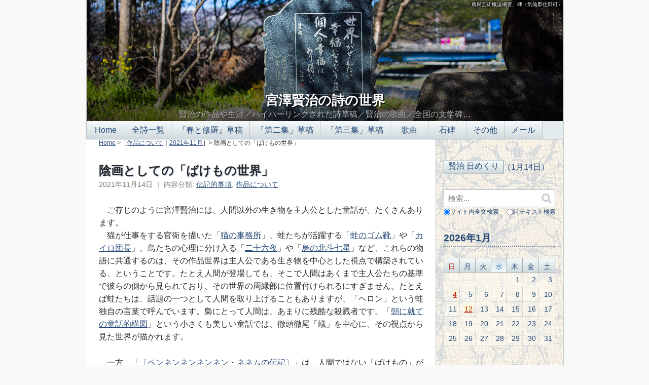

--- FILE ---
content_type: text/html
request_url: https://ihatov.cc/blog/archives/2021/11/post_1012.htm
body_size: 22071
content:
<!DOCTYPE html>
<html lang="ja" itemscope itemtype="http://schema.org/Article">
  <head>
    <meta charset="UTF-8">
    <meta name="description" content="　ご存じのように宮澤賢治には、人間以外の生き物を主人公とした童話が、たくさんあり...">
    <meta name="generator" content="Movable Type">
    <title>陰画としての「ばけもの世界」 - 宮澤賢治の詩の世界</title>
    <meta name="viewport" content="width=device-width,initial-scale=1">
    <link rel="stylesheet" href="https://ihatov.cc/styles.css">
    <!--[if lt IE 9]>
    <link rel="stylesheet" href="https://ihatov.cc/styles_ie.css">
    <script src="/blog/mt-static/support/theme_static/rainier/js/html5shiv.js"></script>
    <![endif]-->
    <link rel="shortcut icon" href="https://ihatov.cc/img/mimizuku.ico">
    <link rel="start" href="https://ihatov.cc/">
    <link rel="alternate" type="application/atom+xml" title="Recent Entries" href="https://ihatov.cc/atom.xml" />
    <link rel="canonical" href="https://ihatov.cc/blog/archives/2021/11/post_1012.htm" />
    <!-- Global site tag (gtag.js) - Google Analytics -->
<script async src="https://www.googletagmanager.com/gtag/js?id=G-Y13FH6FGLV"></script>
<script>
  window.dataLayer = window.dataLayer || [];
  function gtag(){dataLayer.push(arguments);}
  gtag('js', new Date());

  gtag('config', 'G-Y13FH6FGLV');
</script>

    <link rel="prev" href="https://ihatov.cc/blog/archives/2021/10/post_1011.htm" title="大阪狭山市の宮沢賢治講座">
    <link rel="next" href="https://ihatov.cc/blog/archives/2021/11/post_1013.htm" title="トシの墜落">
    <!-- Open Graph Protocol -->
    <meta property="og:type" content="article">
    <meta property="og:locale" content="ja_JP">
    <meta property="og:title" content="陰画としての「ばけもの世界」">
    <meta property="og:url" content="https://ihatov.cc/blog/archives/2021/11/post_1012.htm">
    <meta property="og:description" content="　ご存じのように宮澤賢治には、人間以外の生き物を主人公とした童話が、たくさんあり...">
    <meta property="og:site_name" content="宮澤賢治の詩の世界">
    <meta property="og:image" content="https://ihatov.cc/blog/mt-static/support/theme_static/rainier/img/siteicon-sample.png">
    <meta name="twitter:card" content="summary_large_image">
    <meta name="twitter:site" content="@ihatov_cc">
    <meta name="twitter:title" content="陰画としての「ばけもの世界」">
    <meta name="twitter:description" content="　ご存じのように宮澤賢治には、人間以外の生き物を主人公とした童話が、たくさんあり...">
    <meta name="twitter:image" content="https://ihatov.cc/img/header0.jpg">
    <!-- Metadata -->
    <meta itemprop="description" content="　ご存じのように宮澤賢治には、人間以外の生き物を主人公とした童話が、たくさんあり...">
    <link itemprop="url" href="https://ihatov.cc/blog/archives/2021/11/post_1012.htm">
    <link itemprop="image" href="https://ihatov.cc/blog/mt-static/support/theme_static/rainier/img/siteicon-sample.png">
    <script src="https://ihatov.cc/mt.js"></script>
  </head>
  <body>
    <div id="container">
      <div id="container-inner">
        <header id="header" role="banner">
          <div id="header-inner">
            <div id="header-content">
              <div id="caption"></div>
              <h1>
                <a href="https://ihatov.cc/" title="( mental sketches hyperlinked )">
                  宮澤賢治の詩の世界
                </a>
              </h1>
              <p id="header-description">賢治の作品や生涯／ハイパーリンクされた詩草稿／賢治の歌曲／全国の文学碑…</p>
              <script src="https://ihatov.cc/header.js"></script>
            </div>
            <nav role="navigation">
          <ul>
            <li class="home" title="メインページ"><a href="https://ihatov.cc/">&thinsp;Home&thinsp;</a></li>
            <li class="poems" title="賢治の全詩のリスト"><a href="https://ihatov.cc/poems.htm">全詩一覧</a></li>
            <li class="tabl_1" title="『春と修羅』の各段階テキスト一覧表"><a href="https://ihatov.cc/tabl_1.htm">『春と修羅』草稿</a></li>
            <li class="tabl_2" title="「春と修羅 第二集」の現存草稿一覧表"><a href="https://ihatov.cc/tabl_2.htm">「第二集」草稿</a></li>
            <li class="tabl_3" title="「春と修羅 第三集」の現存草稿一覧表"><a href="https://ihatov.cc/tabl_3.htm">「第三集」草稿</a></li>
            <li class="song" title="賢治が作った歌曲、賢治の詩による後世作曲家の歌曲"><a href="https://ihatov.cc/song/">&ensp;歌曲&ensp;</a></li>
            <li class="monument" title="賢治の作品を刻んだ全国の文学碑"><a href="https://ihatov.cc/monument/">&ensp;石碑&ensp;</a></li>
            <li class="other" title="賢治の草稿総論、経埋ムベキ山、連作詩群など"><a href="https://ihatov.cc/other.htm">その他</a></li>
            <li class="mail" title="管理人あてメールフォーム"><a href="https://ihatov.cc/mailform.htm">メール</a></li>
          <!-- Magic Number & Victory -->
          </ul>
            <div id="side_link"><a href="#sidebar">関連コンテンツへ↓</a></div>
        <script src="https://ihatov.cc/nav.js"></script>
        </nav>
          </div>
        </header>
        <div id="content">
          <div id="content-inner">
          <div id="individual-main" class="main" role="main">
            <div id="breadcrumb"><a href="https://ihatov.cc/">Home</a> >［<a href="https://ihatov.cc/blog/archives/cat7/">作品について</a>｜<a href="https://ihatov.cc/blog/archives/2021/11/#008132">2021年11月</a>］> 陰画としての「ばけもの世界」</div>
              <article id="entry-8132" class="entry entry-asset asset hentry">
                <div class="asset-header">
                  <h2 itemprop="name" class="asset-name entry-title">陰画としての「ばけもの世界」</h2>
                  <footer class="asset-meta">
                    <ul class="asset-meta-list">
                      <li class="asset-meta-list-item"><time datetime="2021-11-14T14:14:43+09:00" itemprop="datePublished">2021年11月14日</time> ｜ </li>
                      <li class="asset-meta-list-item">内容分類: <a href="https://ihatov.cc/blog/archives/cat9/">伝記的事項</a>, <a href="https://ihatov.cc/blog/archives/cat7/">作品について</a></li><span style="color: white;">∮∬</span>
                   </ul>
                </footer>
                </div>
                <div class="entry-content asset-content" itemprop="articleBody">
                  <p>　ご存じのように宮澤賢治には、人間以外の生き物を主人公とした童話が、たくさんあります。<br />　猫が仕事をする官衙を描いた「<a href="https://www.aozora.gr.jp/cards/000081/files/464_19941.html">猫の事務所</a>」、蛙たちが活躍する「<a href="https://www.aozora.gr.jp/cards/000081/files/4421_29933.html">蛙のゴム靴</a>」や「<a href="https://www.aozora.gr.jp/cards/000081/files/1918_18512.html">カイロ団長</a>」、鳥たちの心理に分け入る「<a href="https://www.aozora.gr.jp/cards/000081/files/4427_29932.html">二十六夜</a>」や「<a href="https://www.aozora.gr.jp/cards/000081/files/1928_17905.html">烏の北斗七星</a>」など、これらの物語に共通するのは、その作品世界は主人公である生き物を中心とした視点で構築されている、ということです。たとえ人間が登場しても、そこで人間はあくまで主人公たちの基準で彼らの側から見られており、その世界の周縁部に位置付けられるにすぎません。たとえば蛙たちは、話題の一つとして人間を取り上げることもありますが、「ヘロン」という蛙独自の言葉で呼んでいます。梟にとって人間は、あまりに残酷な殺戮者です。「<a href="https://www.aozora.gr.jp/cards/000081/files/43041_35096.html">朝に就ての童話的構図</a>」という小さくも美しい童話では、徹頭徹尾「蟻」を中心に、その視点から見た世界が描かれます。</p>
<p>　一方、「<a href="https://www.aozora.gr.jp/cards/000081/files/33195_38118.html">〔ペンネンネンネンネン・ネネムの伝記〕</a>」は、人間ではない「ばけもの」が主人公のお話であり、終始「ばけもの世界」において物語が進行することにおいては上記と同じです。<br />　しかし、彼らの世界と人間世界の関係性については、上の生き物たちのお話と重要な違いがあります。</p>
                  <p>　どういう違いかと言いますと、実はネネムたちが生きている「ばけもの世界」というのは、オモテ側にある「人間世界」のウラ側にある世界であり、たまたま物語の中では「ばけもの」の方に焦点が当たっていますが、俯瞰して大きく全体像を見るならば、その中心や主体は、あくまでも人間界の方にあるのです。<br />　たとえば、ばけものたちは「ばけもの世界長」の許可なく人間界に顔を出すことは禁じられており、勝手にその境界を越えてしまうと「出現罪」に問われますが、この「出現」という言葉は、ばけものではなく人間の側から見た表現です。もしもばけもの世界の方からこれを見るなら、あちらの世界に行って姿を消してしまうわけですから、「<a href="https://www.aozora.gr.jp/cards/000081/files/4421_29933.html">蛙のゴム靴</a>」の初期形「蛙の消滅」のように、「消滅」と呼ぶべき事態でしょう。<br />　ネネムはばけもの世界裁判長として、人間界に「出現」して人を驚かせたザシキワラシやウウウウエイを処罰しますが、判決によればその目的は、人間世界の方の安寧を守ることにあり、ばけもの世界にとっての秩序維持ではありません。ばけもの界と人間界の間の主従関係ということを考えてみると、人間の方が「主」で、ばけものは「従」に甘んじているように見えてしまいます。</p>
<p>　つまり、賢治が構築した作品世界において、ばけものたる者はつねに人間から身を隠し、人を驚かしたり迷惑をかけたりしないよう注意深く過ごさなければならず、言わば人間から見えない所に隠れて生きるべき、「日陰」の存在なのです。<br />　この「<a href="https://www.aozora.gr.jp/cards/000081/files/33195_38118.html">〔ペンネンネンネンネン・ネネムの伝記〕</a>」というお話は、一見すると破天荒で底抜けに明るい作品のようにも思えますが、一方で何となく根底に悲哀感が感じられる要因の一つは、ばけものたちが宿命として背負っている、このような「日陰者」性にあるのではないでしょうか。<br />　これがたとえば「<a href="https://www.aozora.gr.jp/cards/000081/files/43041_35096.html">朝に就ての童話的構図</a>」ならば、ちっぽけな蟻は一本のきのこの成長にさえあたふたと動揺するものの、それでいて蟻の歩哨にも子供にも、凜とした矜恃がみなぎっており、ネネムや部下たちが最後に見せる情けなさとは、好対照をなしています。</p>
<p><a href="https://www.amazon.co.jp/-/en/%E6%B0%B4%E6%9C%A8%E3%81%97%E3%81%92%E3%82%8B-ebook/dp/B07D31HPL4?keywords=%E3%82%B2%E3%82%B2%E3%82%B2%E3%81%AE%E9%AC%BC%E5%A4%AA%E9%83%8E&amp;qid=1636890182&amp;sr=8-7&amp;linkCode=li3&amp;tag=ihatovcc-22&amp;linkId=063e8065e240d9931604d5ab3d3f85d5&amp;language=en_US&amp;ref_=as_li_ss_il" target="_blank" rel="noopener noreferrer"><img border="0" src="//ws-fe.amazon-adsystem.com/widgets/q?_encoding=UTF8&amp;ASIN=B07D31HPL4&amp;Format=_SL250_&amp;ID=AsinImage&amp;MarketPlace=JP&amp;ServiceVersion=20070822&amp;WS=1&amp;tag=ihatovcc-22&amp;language=en_US" style="float: right; margin-left: 10px;" /></a> 　ところで、同じくおばけの世界を描きながらも、「ゲゲゲの鬼太郎」の主題歌では、次のように歌われています。</p>
<blockquote>
<p>ゲッ　ゲッ　ゲゲゲのゲー<br />朝は寝床でグーグーグー<br />たのしいな　たのしいな<br />おばけにゃ学校も　しけんもなんにもない<br /><span style="color: #999999;">〔中略〕</span><br />ゲッ　ゲッ　ゲゲゲのゲー<br />夜は墓場で運動会<br />たのしいな　たのしいな<br />おばけは死なない　病気もなんにもない</p>
</blockquote>
<p>　ここで謳歌されているおばけの世界は、人間世界よりもずっと楽しそうで、またそれを人間に対して得意気に自慢しているものですから、毎日学校に行かなければならない小学生だった私には、おばけがとてもうらやましく感じられたものでした。それに、鬼太郎たち妖怪は、人間の世界に「出現」することに露ほどの後ろめたさもなく、自由に闊歩しています。<br />　まさにこれこそが、おばけの世界の側を中心とした世界観だと思います。</p>
<p>　これに対して「<a href="https://www.aozora.gr.jp/cards/000081/files/33195_38118.html">〔ペンネンネンネンネン・ネネムの伝記〕</a>」では、ばけもの世界は人間世界との対比においてポジティブなものとして設定されておらず、あたかも人間界の「陰画」とでも言うべき地位に、甘んじているのです。</p>
<p>　ここで疑問に思うのは、他の作品ではつねに主人公を中心に据えて、彼らに暖かい眼差しを注ぐ賢治なのに、この作品に限ってはなぜか主人公に「日陰」で「裏側」の性質を帯びさせた理由は、いったい何だったのだろう、ということです。私としてはとても不思議に感じるのですが、賢治はネネムたちに対して、心からの感情移入をしなかったのでしょうか。</p>
<p>　この問題に対して私自身は、実は賢治はネネムに対して、自らのある部分をあまりにも切実に投影していたからこそ、このような設定になったのではないか思うのです。<br />　賢治がこの作品を書いたのは、農学校に就職してまもない1922年前半頃と思われますが、ここにはこの頃の賢治が世間に対して感じていた、ある種の「疎外感」ないし「馴染めなさ」というようなものが、込められているのではないかと思うのです。</p>
<p>　それはたとえば、「<a href="https://ihatov.cc/haru_1/009_d.htm">春と修羅</a>」において、すれ違う農夫に対し、</p>
<blockquote>
<p>けらをまとひおれを見るその農夫<br />ほんたうにおれが見えるのか</p>
</blockquote>
<p>と嘆じざるをえなかった、彼我の隔絶感にも通ずるものでしょう。<br />　また、農学校に就職した初期の賢治は「かたい感じ」（『証言 宮澤賢治先生』p.46）で、授業は早口で生徒には聞き取りにくく、「ちっともわからん、ちっともわからん」と言われていたそうですし（『証言 宮澤賢治先生』p.144）、また「けむたがられて居りまする。笑はれて居りまする。授業がまづいので生徒にいやがられて居りまする。」（保阪嘉内あて書簡199）と自嘲しているように、教師として学校にすぐにはうまく適応できなかったことも、関係しているかもしれません。</p>
<p>　また、賢治の心理をもっとさかのぼってみると、彼は昔から人前ではことさら含羞を見せ、自己抑制が強かったようなのです。</p>
<blockquote>
<p>　兄は家族たちと一しょに食事をするときでさえ、何となく恥ずかしそうに、また恐縮したような恰好で、物を噛むにもなるべく音をたてないようにした。また、前かがみにうつむいて歩く恰好や、人より派手な服装をしようとしなかったことなど、孰れも子供のときからというよりは、前生から持って生まれた旅僧のようなところがあったと思うのである。（宮沢清六「兄賢治の生涯」）</p>
</blockquote>
<p>　すなわち、賢治の一つの性質として、人前で目立つようなことは避け、それこそ「日陰」を好むような傾向があったらしく、これは「<a href="https://ihatov.cc/hoi_2/523_d.htm">〔雨ニモマケズ〕</a>」において、「ミンナニデクノボートヨバレ／ホメラレモセズ／クニモサレズ」と自らに望んだことにも表れているように思います。もしもこれが賢治の真意ならば、いつも物陰に隠れている方を好むでしょう。<br />　ところが一方で、皆様ご存じのように、賢治には上記と全く対照的な側面もあったのです。農学校にも慣れてきてからは、「茶目っ気が出てきた」と周囲から言われ、また気分が高揚すると突拍子もないことをして皆を驚かせる、「お調子者」的な性質も見せるのです。</p>
<p>　妹のシゲは、このような「抑制的」な面と「お茶目」な面の双方について、次のように回想しています。</p>
<blockquote>
<p>　兄さんは九月東京から帰ってから十二月花巻農学校に就職しましたが、先生としての仕事は、たやすいらしく、たのしそうにやっていました。学校から帰りますと、としさんの病床のある部屋で、その日見聞きしたことを、おもしろおかしくして、みんなを笑わせました。おなかが痛くなるくらい笑わせられ、苦しくなって、「やめてやめて」と言わなければなりませんでした。<br />　こういうことは、お父さんが外出中のことで、お父さんが家にいると、兄さんは、借りてきた猫のようでした。家の中を歩くのでも、お父さんのいる居間などは、少し半身にかまえて背をかがめて、少し手を前に出すような格好で歩いていました。（森荘已池『宮沢賢治の肖像』p.227〈シゲさんの話〉）</p>
</blockquote>
<p>　上の前半部には、ユーモアたっぷりなお調子者の面が、後半には清六氏の言う「前かがみにうつむいて歩く恰好」に象徴される、努めて自らの存在を消そうとするほどの謙抑さが、対比も鮮やかに記されています。<br />　そして、このシゲの回想でぜひ注目しておくべきポイントは、賢治の持つこの対照的な二面性を形成しているのは、「父親の存在」だということです。</p>
<p>　シゲの文章から推測するに、おそらく賢治の本来の性質は、皆と一緒に可笑しなことを言って盛り上がるのが大好きな「剽軽者」のようですが、父親の前でそんな軽薄な言動をしているとガツンと叱られるので、父がいる場ではなるべく自分を抑制して目立たぬようにしていた、ということなのではないでしょうか。清六氏は「家族たちと一しょに食事をするときでさえ、何となく恥ずかしそうに、また恐縮したような恰好」をすると書いていますが、実はこれは、「父親が一緒にいる」ことの影響だったのではないかと思います。</p>
<p>　つまり、「<a href="https://www.aozora.gr.jp/cards/000081/files/33195_38118.html">〔ペンネンネンネンネン・ネネムの伝記〕</a>」において、ネネムがどんどん階梯を上昇して行って、最後には火山の噴火に合わせて部下たちとともに歌い、踊り狂うという破天荒さは、舞い上がったお調子者の賢治に相当するのでしょうが、彼のそのような本性は、決して父親の前に「出現」させてはならないものだったのです。それは、父の目に触れない範囲でのみ密かに存在を許される性質であり、表向きは慎重に隠蔽していなければなりませんでした。<br />　実際おそらく、賢治が内奥に秘めているこのような激しい享楽的・芸術家的な気質は、父親から見ればまるで「ばけもの」のような属性だったでしょう。</p>
<blockquote>
<p>　政次郎は賢治を、早熟児で、仏教を知らなかったら始末におえぬ遊蕩児になったろうといい、また、自由奔放でいつ天空へ飛び去ってしまうかわからないので、この天馬を地上につなぎとめるために手綱をとってきたといい、また、世間で天才だの何だのいわれているのに、うちの者までそんな気になったら増上慢の心はどこまで飛ぶかしれない。せめて自分だけでも手綱になっていなくてはいけないと思った、といっている。（『新校本宮澤賢治全集』第十六巻年譜篇p.21）</p>
</blockquote>
<p>　思えば「修羅」というのも、人間にとっては「ばけもの」の一種ですが、この頃の賢治が自らを投影しているのではないかと思われる作品には、「<a href="https://www.aozora.gr.jp/cards/000081/files/43801_18092.html">〔若い木霊〕</a>」の「木霊」とか、「<a href="https://www.aozora.gr.jp/cards/000081/files/46607_33649.html">土神ときつね</a>」の「土神」など、どこか人間とは異質な、異形のキャラクターがいくつか見られます。<br />　ネネムや修羅とともに、これらの存在もまた、賢治が自らのある部分を象徴させた「ばけもの」の系列に連なる者のように、感じられます。</p>
<p>　ということで、賢治は自らの内にある、父親や社会の規範にはどうしても収まりきらず、それらから疎外され居場所をなくした自分を持て余し、そしてそれが秘めた制御できないほどのエネルギーにおののきつつ、しかしそこに稀有なポテンシャルも感じつつ、屈折した形に造形した作品が、「<a href="https://www.aozora.gr.jp/cards/000081/files/33195_38118.html">〔ペンネンネンネンネン・ネネムの伝記〕</a>」だったのではないかと思うのです。</p>
                </div>
              <div align="right">
                  <a href="https://twitter.com/share?ref_src=twsrc%5Etfw" class="twitter-share-button" data-text="「陰画としての「ばけもの世界」」(宮澤賢治の詩の世界)" data-via="ihatov_cc" data-hashtags="宮沢賢治" data-lang="ja" data-show-count="false">ツイートする</a><script async src="https://platform.twitter.com/widgets.js" charset="utf-8"></script>
              </div>
              <p class="asset-footer-tags"><img src="https://ihatov.cc/img/tag.png" alt="タグ" width="16" height="16">この記事に付けられたタグ<br /><a href="javascript:void(0)" onclick="location.href='https://ihatov.cc/blog/show-tag.cgi?IncludeBlogs=1&amp;tag=%E3%80%94%E3%83%9A%E3%83%B3%E3%83%8D%E3%83%B3%E3%83%8D%E3%83%B3%E3%83%8D%E3%83%B3%E3%83%8D%E3%83%B3%E3%83%BB%E3%83%8D%E3%83%8D%E3%83%A0%E3%81%AE%E4%BC%9D%E8%A8%98%E3%80%95&amp;limit=200&amp;blog_id=1';return false;" rel="tag">〔ペンネンネンネンネン・ネネムの伝記〕</a><span style="color: #c3c3c3;">(10記事)</span><span class="delimiter">,</span> <a href="javascript:void(0)" onclick="location.href='https://ihatov.cc/blog/show-tag.cgi?IncludeBlogs=1&amp;tag=%E3%80%94%E8%8B%A5%E3%81%84%E6%9C%A8%E9%9C%8A%E3%80%95&amp;limit=200&amp;blog_id=1';return false;" rel="tag">〔若い木霊〕</a><span style="color: #c3c3c3;">(1記事)</span><span class="delimiter">,</span> <a href="javascript:void(0)" onclick="location.href='https://ihatov.cc/blog/show-tag.cgi?IncludeBlogs=1&amp;tag=%E5%9C%9F%E7%A5%9E%E3%81%A8%E3%81%8D%E3%81%A4%E3%81%AD&amp;limit=200&amp;blog_id=1';return false;" rel="tag">土神ときつね</a><span style="color: #c3c3c3;">(3記事)</span></p>
                <nav class="page-navigation entry-navigation pagination content-nav">
                  <ul class="page-navigation-list">
                    <li class="page-navigation-list-item page-navigation-prev"><a rel="prev" href="https://ihatov.cc/blog/archives/2021/10/post_1011.htm" title="大阪狭山市の宮沢賢治講座">前の記事</a></li>
                    <li class="page-navigation-list-item page-navigation-next"><a rel="next" href="https://ihatov.cc/blog/archives/2021/11/post_1013.htm" title="トシの墜落">次の記事</a></li>
                  </ul>
                </nav>
                <section id="comments" class="comments feedback">
  <h2 class="title comments-header">コメント</h2>
  <!--  <p id="comment-greeting" class="message">コメントする</p>  -->
  <form method="post" action="https://ihatov.cc/blog/comments.cgi" name="comments_form" id="comments-form" onsubmit="return mtCommentOnSubmit(this)">
  <fieldset>
    <legend>コメントの投稿</legend>
    <input type="hidden" name="static" value="1">
    <input type="hidden" name="armor" value="1">
    <input type="hidden" name="entry_id" value="8132">
    <input type="hidden" name="__lang" value="ja">
    <input type="hidden" name="parent_id" value="" id="comment-parent-id">
    <input type="hidden" name="preview" value="">
    <input type="hidden" name="sid" value="">
    <p id="comment-form-reply" style="display:none">
      <input type="checkbox" id="comment-reply" name="comment_reply" value="" onclick="mtSetCommentParentID()" /> <label for="comment-reply" id="comment-reply-label">コメントの返信</label>
    </p>
    <div id="comments-open-text">
      <label for="comment-text">コメント (スタイル用のHTMLタグを使えます)</label>
      <textarea name="text" type="text" id="comment-text" class="text txt_box" onfocus="mtCommentFormOnFocus()" ></textarea>
    </div>
    <div id="comments-open-data">
      <ul>
        <li>
          <label for="comment-author">お名前</label> <input type="text" id="comment-author" class="text txt_box" name="author" value="" onfocus="mtCommentFormOnFocus()" />
        </li>
        <li>
          <label for="comment-email">メールアドレス（任意）</label> <input type="text" id="comment-email" class="text txt_box" name="email" value="" onfocus="mtCommentFormOnFocus()" />
        </li>
        <li>
          <label for="comment-url">URL（任意）</label> <input type="text" id="comment-url" class="text txt_box" name="url" value="" onfocus="mtCommentFormOnFocus()" />
        </li>
      </ul>
<p><input type="checkbox" id="comment-bake-cookie" name="bakecookie" onclick="mtRememberMeOnClick(this)" value="1" accesskey="r" /> <label for="comment-bake-cookie">サインイン情報を記憶</label></p>
    </div>
    <div id="comments-open-footer" class="actions-bar">
      <div id="comments-open-captcha"></div>

      <input type="submit" accesskey="v" name="preview_button" id="comment-preview" class="button steel" value="確認" onclick="this.form.preview.value='1';"><input type="submit" accesskey="s" name="post" id="comment-submit" class="primary button steel" value="投稿">    

    </div>
  </fieldset>
</form>
<script type="text/javascript">
    mtAttachEvent("load", mtEntryOnLoad);
    mtAttachEvent("unload", mtEntryOnUnload);
    <!--
    document.comments_form.action = 'https://ihatov.cc/blog/';
    document.comments_form.action += 'komento.cgi';
    //-->
</script>
</section>
              </article>
            </div>
            <aside class="widgets related" role="complementary" style="padding-bottom: 20px;">
              <div style="padding-top: 40px;">
  <form>
   <a name="sidebar" id="sidebar"></a><input type="button" value="賢治 日めくり" title="今日の賢治の動静を別ウィンドウで表示" onclick="subWin()" class="steel">
   <span id="daily_calendar" style="color: #274a78; vertical-align: bottom; margin-left: -5px;"></span>
  </form>
<script>
var ndt = new Date();
var to_day = "https://ihatov.cc/today/" + (ndt.getMonth() + 1) + "_" + ndt.getDate() + ".htm";
function subWin(){
    window.open(to_day, "window1", "toolbar=0, location=0, directories=0, status=0, menubar=0, scrollbars=1, resizable=1, width=512, height=500");
}
document.getElementById("daily_calendar").innerHTML = '（' + (ndt.getMonth()+1) + '月' + ndt.getDate() + '日）';
</script>
</div>
<nav class="widget-search widget">
  <div class="widget-content" style="padding-top: 20px;">
  <form method="get" id="search" action="https://ihatov.cc/msearch/msearch.cgi" accept-charset="utf-8" style="width: 220px; height: 30px; text-align: left; font-size: 15px;">
        <input type="text" name="query" value="" placeholder="検索..." class="txt_box" style="width: 220px;">
        <button type="submit" name="button" style="position: relative; top: -36px; left: 185px;">
          <img alt="検索" src="https://ihatov.cc/blog/mt-static/support/theme_static/rainier/img/search-icon.png">
        </button>
        <div style="position: relative; top: -37px; font-size: 12px; text-align: left; white-space: nowrap; color: #274a78;">
          <input type="radio" name="index" value="" checked="checked">サイト内全文検索　
          <input type="radio" name="index" value="poems">詩テキスト検索
        </div>
    </form>
  </div>
</nav>
<div class="widget-calendar widget">
  <h3 class="widget-header">2026年1月</h3>
    <div class="widget-content">
      <table style="border: 1px dotted #ccc; width: 220px;" summary="リンク付きカレンダー">
        <tr>
          <th style="color: #b22222;" id="sun" abbr="日曜日">日</th>
          <th id="mon" abbr="月曜日">月</th>
          <th id="tue" abbr="火曜日">火</th>
          <th id="wed" abbr="水曜日">水</th>
          <th id="thu" abbr="木曜日">木</th>
          <th id="fri" abbr="金曜日">金</th>
          <th id="sat" abbr="土曜日">土</th>
        </tr>
        <tr>
          <td>&nbsp;</td>
          <td>&nbsp;</td>
          <td>&nbsp;</td>
          <td>&nbsp;</td>
          <td>1</td>
          <td>2</td>
          <td>3</td>
        </tr>
        <tr>
          <td><a href="https://ihatov.cc/blog/archives/2026/01/130_1.htm" title="宮沢賢治生誕130年">4</a></td>
          <td>5</td>
          <td>6</td>
          <td>7</td>
          <td>8</td>
          <td>9</td>
          <td>10</td>
        </tr>
        <tr>
          <td>11</td>
          <td><a href="https://ihatov.cc/blog/archives/2026/01/post_1178.htm" title="弱き者との連帯の歌">12</a></td>
          <td>13</td>
          <td>14</td>
          <td>15</td>
          <td>16</td>
          <td>17</td>
        </tr>
        <tr>
          <td>18</td>
          <td>19</td>
          <td>20</td>
          <td>21</td>
          <td>22</td>
          <td>23</td>
          <td>24</td>
        </tr>
        <tr>
          <td>25</td>
          <td>26</td>
          <td>27</td>
          <td>28</td>
          <td>29</td>
          <td>30</td>
          <td>31</td>
        </tr>
      </table>
    </div>
</div>
<script>
var ndt = new Date();
var weekDay = ["sun", "mon", "tue", "wed", "thu", "fri", "sat"];
document.getElementById(weekDay[ndt.getDay()]).style.backgroundImage = 'linear-gradient(to bottom, #dce4e7, #f0f8ff)';
if(weekDay[ndt.getDay()] == "sun"){
    document.getElementById(weekDay[ndt.getDay()]).style.color = '#f57171';
} else {
    document.getElementById(weekDay[ndt.getDay()]).style.color = '#4682b4';
}
</script>
<nav class="widget-recent-entries widget">
      <h3 class="widget-header">最近の記事</h3>
      <div class="widget-content"><ul class="widget-list"><li class="widget-list-item"><a href="https://ihatov.cc/blog/archives/2026/01/post_1178.htm" title='2026年1月12日公開'>弱き者との連帯の歌</a></li>
    <li class="widget-list-item"><a href="https://ihatov.cc/blog/archives/2026/01/130_1.htm" title='2026年1月 4日公開'>宮沢賢治生誕130年</a></li>
    <li class="widget-list-item"><a href="https://ihatov.cc/blog/archives/2025/12/post_1177.htm" title='2025年12月21日公開'>病気への侮蔑と差別の中で</a></li>
    <li class="widget-list-item"><a href="https://ihatov.cc/blog/archives/2025/12/post_1176.htm" title='2025年12月14日公開'>海りんごのにほひ</a></li>
    <li class="widget-list-item"><a href="https://ihatov.cc/blog/archives/2025/12/post_1175.htm" title='2025年12月 7日公開'>求道すでに道である</a></li>
    <li class="widget-list-item"><a href="https://ihatov.cc/blog/archives/2025/11/post_1174.htm" title='2025年11月30日公開'>「野の師父」から「表彰者」へ</a></li>
    <li class="widget-list-item"><a href="https://ihatov.cc/blog/archives/2025/11/post_1173.htm" title='2025年11月23日公開'>広島原爆供養塔の「雨ニモマケズ」詩碑</a></li>
    <li class="widget-list-item"><a href="https://ihatov.cc/blog/archives/2025/11/post_1171.htm" title='2025年11月16日公開'>汎心論の系譜</a></li>
    <li class="widget-list-item"><a href="https://ihatov.cc/blog/archives/2025/11/post_1170.htm" title='2025年11月 9日公開'>定稿記入直前推敲</a></li>
    <li class="widget-list-item"><a href="https://ihatov.cc/blog/archives/2025/11/post_1169.htm" title='2025年11月 2日公開'>遠い戦争の記憶</a></li>
    <li class="widget-list-item"><a href="https://ihatov.cc/blog/archives/2025/10/in_4.htm" title='2025年10月19日公開'>宮沢賢治三陸旅の謎 in 大槌</a></li>
    <li class="widget-list-item"><a href="https://ihatov.cc/blog/archives/2025/10/post_1168.htm" title='2025年10月12日公開'>芸術と人生の三段階</a></li>
    <li class="widget-list-item"><a href="https://ihatov.cc/blog/archives/2025/10/post_1167.htm" title='2025年10月 5日公開'>詩は決して完成されることはない、ただ…</a></li>
    <li class="widget-list-item"><a href="https://ihatov.cc/blog/archives/2025/09/post_1166.htm" title='2025年9月28日公開'>月も七っつもってゐる</a></li>
    <li class="widget-list-item"><a href="https://ihatov.cc/blog/archives/2025/09/post_1165.htm" title='2025年9月21日公開'>比叡山延暦寺賢治忌法要</a></li>
    <li class="widget-list-item"><a href="https://ihatov.cc/blog/archives/2025/09/post_1164.htm" title='2025年9月 7日公開'>地面を踏むと凹む</a></li>
    <li class="widget-list-item"><a href="https://ihatov.cc/blog/archives/2025/08/post_1163.htm" title='2025年8月31日公開'>普代村文化講演会</a></li>
    <li class="widget-list-item"><a href="https://ihatov.cc/blog/archives/2025/08/post_1161.htm" title='2025年8月24日公開'>宮沢賢治と音楽</a></li>
    <li class="widget-list-item"><a href="https://ihatov.cc/blog/archives/2025/08/post_1160.htm" title='2025年8月17日公開'>北三陸の乙女たち</a></li>
    <li class="widget-list-item"><a href="https://ihatov.cc/blog/archives/2025/08/post_1158.htm" title='2025年8月10日公開'>開運橋のランプ</a></li></ul></div></nav>
<nav class="widget-archive-category widget">
<h3 class="widget-header">過去の記事: 内容分類</h3>
  <div class="widget-content">
  <ul class="widget-list">
    <li class="widget-list-item"><a href="https://ihatov.cc/blog/archives/cat7/" title="賢治作品の解釈に関するメモ">作品について (417)</a></li>
    <li class="widget-list-item"><a href="https://ihatov.cc/blog/archives/cat9/" title="賢治の生涯の事蹟と考察">伝記的事項 (339)</a></li>
    <li class="widget-list-item"><a href="https://ihatov.cc/blog/archives/cat6/" title="賢治の生涯や作品にちなむ場所を巡る">賢治紀行 (162)</a></li>
    <li class="widget-list-item"><a href="https://ihatov.cc/blog/archives/cat4/" title="賢治の研究書等の紹介">賢治関連本 (86)</a></li>
    <li class="widget-list-item"><a href="https://ihatov.cc/blog/archives/cat8/" title="イベント紹介">賢治イベント (123)</a></li>
    <li class="widget-list-item"><a href="https://ihatov.cc/blog/archives/cat5/" title="賢治に関するニュース等">賢治情報 (99)</a></li>
    <li class="widget-list-item"><a href="https://ihatov.cc/blog/archives/cat2/" title="コンテンツの追加・改訂">サイト更新 (185)</a></li>
    <li class="widget-list-item"><a href="https://ihatov.cc/blog/archives/cat10/" title="岩手で出会った食べ物">イーハトーブ・グルメ (18)</a></li>
    <li class="widget-list-item"><a href="https://ihatov.cc/blog/archives/cat3/" title="その他">雑記 (123)</a></li>
  </ul>
  </div>
</nav><nav class="widget-archive-dropdown widget">
<h3 class="widget-header">過去の記事: 年月分類</h3>
  <div class="widget-content"><select style="width: 220px; height: 35px; position: relative; left: -10px; font-size: 15px;" class="steel"><option>年 / 月を選択...</option><option value="https://ihatov.cc/blog/archives/2026/01/">2026年1月</option>
    <option value="https://ihatov.cc/blog/archives/2025/12/">2025年12月</option>
    <option value="https://ihatov.cc/blog/archives/2025/11/">2025年11月</option>
    <option value="https://ihatov.cc/blog/archives/2025/10/">2025年10月</option>
    <option value="https://ihatov.cc/blog/archives/2025/09/">2025年9月</option>
    <option value="https://ihatov.cc/blog/archives/2025/08/">2025年8月</option>
    <option value="https://ihatov.cc/blog/archives/2025/07/">2025年7月</option>
    <option value="https://ihatov.cc/blog/archives/2025/06/">2025年6月</option>
    <option value="https://ihatov.cc/blog/archives/2025/05/">2025年5月</option>
    <option value="https://ihatov.cc/blog/archives/2025/04/">2025年4月</option>
    <option value="https://ihatov.cc/blog/archives/2025/03/">2025年3月</option>
    <option value="https://ihatov.cc/blog/archives/2025/02/">2025年2月</option>
    <option value="https://ihatov.cc/blog/archives/2025/01/">2025年1月</option>
    <option value="https://ihatov.cc/blog/archives/2024/12/">2024年12月</option>
    <option value="https://ihatov.cc/blog/archives/2024/11/">2024年11月</option>
    <option value="https://ihatov.cc/blog/archives/2024/10/">2024年10月</option>
    <option value="https://ihatov.cc/blog/archives/2024/09/">2024年9月</option>
    <option value="https://ihatov.cc/blog/archives/2024/08/">2024年8月</option>
    <option value="https://ihatov.cc/blog/archives/2024/07/">2024年7月</option>
    <option value="https://ihatov.cc/blog/archives/2024/06/">2024年6月</option>
    <option value="https://ihatov.cc/blog/archives/2024/05/">2024年5月</option>
    <option value="https://ihatov.cc/blog/archives/2024/04/">2024年4月</option>
    <option value="https://ihatov.cc/blog/archives/2024/03/">2024年3月</option>
    <option value="https://ihatov.cc/blog/archives/2024/02/">2024年2月</option>
    <option value="https://ihatov.cc/blog/archives/2024/01/">2024年1月</option>
    <option value="https://ihatov.cc/blog/archives/2023/12/">2023年12月</option>
    <option value="https://ihatov.cc/blog/archives/2023/11/">2023年11月</option>
    <option value="https://ihatov.cc/blog/archives/2023/10/">2023年10月</option>
    <option value="https://ihatov.cc/blog/archives/2023/09/">2023年9月</option>
    <option value="https://ihatov.cc/blog/archives/2023/08/">2023年8月</option>
    <option value="https://ihatov.cc/blog/archives/2023/07/">2023年7月</option>
    <option value="https://ihatov.cc/blog/archives/2023/06/">2023年6月</option>
    <option value="https://ihatov.cc/blog/archives/2023/05/">2023年5月</option>
    <option value="https://ihatov.cc/blog/archives/2023/04/">2023年4月</option>
    <option value="https://ihatov.cc/blog/archives/2023/03/">2023年3月</option>
    <option value="https://ihatov.cc/blog/archives/2023/02/">2023年2月</option>
    <option value="https://ihatov.cc/blog/archives/2023/01/">2023年1月</option>
    <option value="https://ihatov.cc/blog/archives/2022/12/">2022年12月</option>
    <option value="https://ihatov.cc/blog/archives/2022/11/">2022年11月</option>
    <option value="https://ihatov.cc/blog/archives/2022/10/">2022年10月</option>
    <option value="https://ihatov.cc/blog/archives/2022/09/">2022年9月</option>
    <option value="https://ihatov.cc/blog/archives/2022/08/">2022年8月</option>
    <option value="https://ihatov.cc/blog/archives/2022/07/">2022年7月</option>
    <option value="https://ihatov.cc/blog/archives/2022/06/">2022年6月</option>
    <option value="https://ihatov.cc/blog/archives/2022/05/">2022年5月</option>
    <option value="https://ihatov.cc/blog/archives/2022/04/">2022年4月</option>
    <option value="https://ihatov.cc/blog/archives/2022/03/">2022年3月</option>
    <option value="https://ihatov.cc/blog/archives/2022/02/">2022年2月</option>
    <option value="https://ihatov.cc/blog/archives/2022/01/">2022年1月</option>
    <option value="https://ihatov.cc/blog/archives/2021/12/">2021年12月</option>
    <option value="https://ihatov.cc/blog/archives/2021/11/">2021年11月</option>
    <option value="https://ihatov.cc/blog/archives/2021/10/">2021年10月</option>
    <option value="https://ihatov.cc/blog/archives/2021/09/">2021年9月</option>
    <option value="https://ihatov.cc/blog/archives/2021/08/">2021年8月</option>
    <option value="https://ihatov.cc/blog/archives/2021/07/">2021年7月</option>
    <option value="https://ihatov.cc/blog/archives/2021/06/">2021年6月</option>
    <option value="https://ihatov.cc/blog/archives/2021/05/">2021年5月</option>
    <option value="https://ihatov.cc/blog/archives/2021/04/">2021年4月</option>
    <option value="https://ihatov.cc/blog/archives/2021/03/">2021年3月</option>
    <option value="https://ihatov.cc/blog/archives/2021/02/">2021年2月</option>
    <option value="https://ihatov.cc/blog/archives/2021/01/">2021年1月</option>
    <option value="https://ihatov.cc/blog/archives/2020/12/">2020年12月</option>
    <option value="https://ihatov.cc/blog/archives/2020/11/">2020年11月</option>
    <option value="https://ihatov.cc/blog/archives/2020/10/">2020年10月</option>
    <option value="https://ihatov.cc/blog/archives/2020/09/">2020年9月</option>
    <option value="https://ihatov.cc/blog/archives/2020/08/">2020年8月</option>
    <option value="https://ihatov.cc/blog/archives/2020/07/">2020年7月</option>
    <option value="https://ihatov.cc/blog/archives/2020/06/">2020年6月</option>
    <option value="https://ihatov.cc/blog/archives/2020/05/">2020年5月</option>
    <option value="https://ihatov.cc/blog/archives/2020/04/">2020年4月</option>
    <option value="https://ihatov.cc/blog/archives/2020/03/">2020年3月</option>
    <option value="https://ihatov.cc/blog/archives/2020/02/">2020年2月</option>
    <option value="https://ihatov.cc/blog/archives/2020/01/">2020年1月</option>
    <option value="https://ihatov.cc/blog/archives/2019/12/">2019年12月</option>
    <option value="https://ihatov.cc/blog/archives/2019/10/">2019年10月</option>
    <option value="https://ihatov.cc/blog/archives/2019/09/">2019年9月</option>
    <option value="https://ihatov.cc/blog/archives/2019/08/">2019年8月</option>
    <option value="https://ihatov.cc/blog/archives/2019/07/">2019年7月</option>
    <option value="https://ihatov.cc/blog/archives/2019/06/">2019年6月</option>
    <option value="https://ihatov.cc/blog/archives/2019/05/">2019年5月</option>
    <option value="https://ihatov.cc/blog/archives/2019/04/">2019年4月</option>
    <option value="https://ihatov.cc/blog/archives/2019/03/">2019年3月</option>
    <option value="https://ihatov.cc/blog/archives/2019/02/">2019年2月</option>
    <option value="https://ihatov.cc/blog/archives/2019/01/">2019年1月</option>
    <option value="https://ihatov.cc/blog/archives/2018/12/">2018年12月</option>
    <option value="https://ihatov.cc/blog/archives/2018/11/">2018年11月</option>
    <option value="https://ihatov.cc/blog/archives/2018/10/">2018年10月</option>
    <option value="https://ihatov.cc/blog/archives/2018/09/">2018年9月</option>
    <option value="https://ihatov.cc/blog/archives/2018/08/">2018年8月</option>
    <option value="https://ihatov.cc/blog/archives/2018/07/">2018年7月</option>
    <option value="https://ihatov.cc/blog/archives/2018/06/">2018年6月</option>
    <option value="https://ihatov.cc/blog/archives/2018/05/">2018年5月</option>
    <option value="https://ihatov.cc/blog/archives/2018/04/">2018年4月</option>
    <option value="https://ihatov.cc/blog/archives/2018/03/">2018年3月</option>
    <option value="https://ihatov.cc/blog/archives/2018/02/">2018年2月</option>
    <option value="https://ihatov.cc/blog/archives/2018/01/">2018年1月</option>
    <option value="https://ihatov.cc/blog/archives/2017/12/">2017年12月</option>
    <option value="https://ihatov.cc/blog/archives/2017/11/">2017年11月</option>
    <option value="https://ihatov.cc/blog/archives/2017/10/">2017年10月</option>
    <option value="https://ihatov.cc/blog/archives/2017/09/">2017年9月</option>
    <option value="https://ihatov.cc/blog/archives/2017/08/">2017年8月</option>
    <option value="https://ihatov.cc/blog/archives/2017/07/">2017年7月</option>
    <option value="https://ihatov.cc/blog/archives/2017/06/">2017年6月</option>
    <option value="https://ihatov.cc/blog/archives/2017/05/">2017年5月</option>
    <option value="https://ihatov.cc/blog/archives/2017/04/">2017年4月</option>
    <option value="https://ihatov.cc/blog/archives/2017/03/">2017年3月</option>
    <option value="https://ihatov.cc/blog/archives/2017/02/">2017年2月</option>
    <option value="https://ihatov.cc/blog/archives/2017/01/">2017年1月</option>
    <option value="https://ihatov.cc/blog/archives/2016/12/">2016年12月</option>
    <option value="https://ihatov.cc/blog/archives/2016/11/">2016年11月</option>
    <option value="https://ihatov.cc/blog/archives/2016/10/">2016年10月</option>
    <option value="https://ihatov.cc/blog/archives/2016/09/">2016年9月</option>
    <option value="https://ihatov.cc/blog/archives/2016/08/">2016年8月</option>
    <option value="https://ihatov.cc/blog/archives/2016/07/">2016年7月</option>
    <option value="https://ihatov.cc/blog/archives/2016/06/">2016年6月</option>
    <option value="https://ihatov.cc/blog/archives/2016/05/">2016年5月</option>
    <option value="https://ihatov.cc/blog/archives/2016/04/">2016年4月</option>
    <option value="https://ihatov.cc/blog/archives/2016/03/">2016年3月</option>
    <option value="https://ihatov.cc/blog/archives/2016/02/">2016年2月</option>
    <option value="https://ihatov.cc/blog/archives/2016/01/">2016年1月</option>
    <option value="https://ihatov.cc/blog/archives/2015/12/">2015年12月</option>
    <option value="https://ihatov.cc/blog/archives/2015/11/">2015年11月</option>
    <option value="https://ihatov.cc/blog/archives/2015/10/">2015年10月</option>
    <option value="https://ihatov.cc/blog/archives/2015/09/">2015年9月</option>
    <option value="https://ihatov.cc/blog/archives/2015/08/">2015年8月</option>
    <option value="https://ihatov.cc/blog/archives/2015/07/">2015年7月</option>
    <option value="https://ihatov.cc/blog/archives/2015/06/">2015年6月</option>
    <option value="https://ihatov.cc/blog/archives/2015/05/">2015年5月</option>
    <option value="https://ihatov.cc/blog/archives/2015/04/">2015年4月</option>
    <option value="https://ihatov.cc/blog/archives/2015/03/">2015年3月</option>
    <option value="https://ihatov.cc/blog/archives/2015/02/">2015年2月</option>
    <option value="https://ihatov.cc/blog/archives/2015/01/">2015年1月</option>
    <option value="https://ihatov.cc/blog/archives/2014/12/">2014年12月</option>
    <option value="https://ihatov.cc/blog/archives/2014/11/">2014年11月</option>
    <option value="https://ihatov.cc/blog/archives/2014/10/">2014年10月</option>
    <option value="https://ihatov.cc/blog/archives/2014/09/">2014年9月</option>
    <option value="https://ihatov.cc/blog/archives/2014/08/">2014年8月</option>
    <option value="https://ihatov.cc/blog/archives/2014/07/">2014年7月</option>
    <option value="https://ihatov.cc/blog/archives/2014/06/">2014年6月</option>
    <option value="https://ihatov.cc/blog/archives/2014/05/">2014年5月</option>
    <option value="https://ihatov.cc/blog/archives/2014/04/">2014年4月</option>
    <option value="https://ihatov.cc/blog/archives/2014/03/">2014年3月</option>
    <option value="https://ihatov.cc/blog/archives/2014/02/">2014年2月</option>
    <option value="https://ihatov.cc/blog/archives/2014/01/">2014年1月</option>
    <option value="https://ihatov.cc/blog/archives/2013/12/">2013年12月</option>
    <option value="https://ihatov.cc/blog/archives/2013/11/">2013年11月</option>
    <option value="https://ihatov.cc/blog/archives/2013/10/">2013年10月</option>
    <option value="https://ihatov.cc/blog/archives/2013/09/">2013年9月</option>
    <option value="https://ihatov.cc/blog/archives/2013/08/">2013年8月</option>
    <option value="https://ihatov.cc/blog/archives/2013/07/">2013年7月</option>
    <option value="https://ihatov.cc/blog/archives/2013/06/">2013年6月</option>
    <option value="https://ihatov.cc/blog/archives/2013/05/">2013年5月</option>
    <option value="https://ihatov.cc/blog/archives/2013/04/">2013年4月</option>
    <option value="https://ihatov.cc/blog/archives/2013/03/">2013年3月</option>
    <option value="https://ihatov.cc/blog/archives/2013/02/">2013年2月</option>
    <option value="https://ihatov.cc/blog/archives/2013/01/">2013年1月</option>
    <option value="https://ihatov.cc/blog/archives/2012/12/">2012年12月</option>
    <option value="https://ihatov.cc/blog/archives/2012/11/">2012年11月</option>
    <option value="https://ihatov.cc/blog/archives/2012/10/">2012年10月</option>
    <option value="https://ihatov.cc/blog/archives/2012/09/">2012年9月</option>
    <option value="https://ihatov.cc/blog/archives/2012/08/">2012年8月</option>
    <option value="https://ihatov.cc/blog/archives/2012/07/">2012年7月</option>
    <option value="https://ihatov.cc/blog/archives/2012/06/">2012年6月</option>
    <option value="https://ihatov.cc/blog/archives/2012/05/">2012年5月</option>
    <option value="https://ihatov.cc/blog/archives/2012/04/">2012年4月</option>
    <option value="https://ihatov.cc/blog/archives/2012/03/">2012年3月</option>
    <option value="https://ihatov.cc/blog/archives/2012/02/">2012年2月</option>
    <option value="https://ihatov.cc/blog/archives/2012/01/">2012年1月</option>
    <option value="https://ihatov.cc/blog/archives/2011/12/">2011年12月</option>
    <option value="https://ihatov.cc/blog/archives/2011/11/">2011年11月</option>
    <option value="https://ihatov.cc/blog/archives/2011/10/">2011年10月</option>
    <option value="https://ihatov.cc/blog/archives/2011/09/">2011年9月</option>
    <option value="https://ihatov.cc/blog/archives/2011/07/">2011年7月</option>
    <option value="https://ihatov.cc/blog/archives/2011/06/">2011年6月</option>
    <option value="https://ihatov.cc/blog/archives/2011/05/">2011年5月</option>
    <option value="https://ihatov.cc/blog/archives/2011/04/">2011年4月</option>
    <option value="https://ihatov.cc/blog/archives/2011/03/">2011年3月</option>
    <option value="https://ihatov.cc/blog/archives/2011/02/">2011年2月</option>
    <option value="https://ihatov.cc/blog/archives/2011/01/">2011年1月</option>
    <option value="https://ihatov.cc/blog/archives/2010/12/">2010年12月</option>
    <option value="https://ihatov.cc/blog/archives/2010/11/">2010年11月</option>
    <option value="https://ihatov.cc/blog/archives/2010/10/">2010年10月</option>
    <option value="https://ihatov.cc/blog/archives/2010/09/">2010年9月</option>
    <option value="https://ihatov.cc/blog/archives/2010/08/">2010年8月</option>
    <option value="https://ihatov.cc/blog/archives/2010/07/">2010年7月</option>
    <option value="https://ihatov.cc/blog/archives/2010/06/">2010年6月</option>
    <option value="https://ihatov.cc/blog/archives/2010/05/">2010年5月</option>
    <option value="https://ihatov.cc/blog/archives/2010/04/">2010年4月</option>
    <option value="https://ihatov.cc/blog/archives/2010/03/">2010年3月</option>
    <option value="https://ihatov.cc/blog/archives/2010/02/">2010年2月</option>
    <option value="https://ihatov.cc/blog/archives/2010/01/">2010年1月</option>
    <option value="https://ihatov.cc/blog/archives/2009/12/">2009年12月</option>
    <option value="https://ihatov.cc/blog/archives/2009/11/">2009年11月</option>
    <option value="https://ihatov.cc/blog/archives/2009/10/">2009年10月</option>
    <option value="https://ihatov.cc/blog/archives/2009/09/">2009年9月</option>
    <option value="https://ihatov.cc/blog/archives/2009/08/">2009年8月</option>
    <option value="https://ihatov.cc/blog/archives/2009/07/">2009年7月</option>
    <option value="https://ihatov.cc/blog/archives/2009/06/">2009年6月</option>
    <option value="https://ihatov.cc/blog/archives/2009/05/">2009年5月</option>
    <option value="https://ihatov.cc/blog/archives/2009/04/">2009年4月</option>
    <option value="https://ihatov.cc/blog/archives/2009/03/">2009年3月</option>
    <option value="https://ihatov.cc/blog/archives/2009/02/">2009年2月</option>
    <option value="https://ihatov.cc/blog/archives/2009/01/">2009年1月</option>
    <option value="https://ihatov.cc/blog/archives/2008/12/">2008年12月</option>
    <option value="https://ihatov.cc/blog/archives/2008/11/">2008年11月</option>
    <option value="https://ihatov.cc/blog/archives/2008/10/">2008年10月</option>
    <option value="https://ihatov.cc/blog/archives/2008/09/">2008年9月</option>
    <option value="https://ihatov.cc/blog/archives/2008/08/">2008年8月</option>
    <option value="https://ihatov.cc/blog/archives/2008/07/">2008年7月</option>
    <option value="https://ihatov.cc/blog/archives/2008/06/">2008年6月</option>
    <option value="https://ihatov.cc/blog/archives/2008/05/">2008年5月</option>
    <option value="https://ihatov.cc/blog/archives/2008/04/">2008年4月</option>
    <option value="https://ihatov.cc/blog/archives/2008/03/">2008年3月</option>
    <option value="https://ihatov.cc/blog/archives/2008/02/">2008年2月</option>
    <option value="https://ihatov.cc/blog/archives/2008/01/">2008年1月</option>
    <option value="https://ihatov.cc/blog/archives/2007/12/">2007年12月</option>
    <option value="https://ihatov.cc/blog/archives/2007/11/">2007年11月</option>
    <option value="https://ihatov.cc/blog/archives/2007/10/">2007年10月</option>
    <option value="https://ihatov.cc/blog/archives/2007/09/">2007年9月</option>
    <option value="https://ihatov.cc/blog/archives/2007/08/">2007年8月</option>
    <option value="https://ihatov.cc/blog/archives/2007/07/">2007年7月</option>
    <option value="https://ihatov.cc/blog/archives/2007/06/">2007年6月</option>
    <option value="https://ihatov.cc/blog/archives/2007/05/">2007年5月</option>
    <option value="https://ihatov.cc/blog/archives/2007/04/">2007年4月</option>
    <option value="https://ihatov.cc/blog/archives/2007/03/">2007年3月</option>
    <option value="https://ihatov.cc/blog/archives/2007/02/">2007年2月</option>
    <option value="https://ihatov.cc/blog/archives/2007/01/">2007年1月</option>
    <option value="https://ihatov.cc/blog/archives/2006/12/">2006年12月</option>
    <option value="https://ihatov.cc/blog/archives/2006/11/">2006年11月</option>
    <option value="https://ihatov.cc/blog/archives/2006/10/">2006年10月</option>
    <option value="https://ihatov.cc/blog/archives/2006/09/">2006年9月</option>
    <option value="https://ihatov.cc/blog/archives/2006/08/">2006年8月</option>
    <option value="https://ihatov.cc/blog/archives/2006/07/">2006年7月</option>
    <option value="https://ihatov.cc/blog/archives/2006/06/">2006年6月</option>
    <option value="https://ihatov.cc/blog/archives/2006/05/">2006年5月</option>
    <option value="https://ihatov.cc/blog/archives/2006/04/">2006年4月</option>
    <option value="https://ihatov.cc/blog/archives/2006/03/">2006年3月</option>
    <option value="https://ihatov.cc/blog/archives/2006/02/">2006年2月</option>
    <option value="https://ihatov.cc/blog/archives/2006/01/">2006年1月</option>
    <option value="https://ihatov.cc/blog/archives/2005/12/">2005年12月</option>
    <option value="https://ihatov.cc/blog/archives/2005/11/">2005年11月</option>
    <option value="https://ihatov.cc/blog/archives/2005/10/">2005年10月</option>
    <option value="https://ihatov.cc/blog/archives/2005/09/">2005年9月</option>
    <option value="https://ihatov.cc/blog/archives/2005/08/">2005年8月</option>
    <option value="https://ihatov.cc/blog/archives/2005/07/">2005年7月</option>
    <option value="https://ihatov.cc/blog/archives/2005/06/">2005年6月</option>
    <option value="https://ihatov.cc/blog/archives/2005/05/">2005年5月</option>
    <option value="https://ihatov.cc/blog/archives/2005/04/">2005年4月</option>
    <option value="https://ihatov.cc/blog/archives/2005/03/">2005年3月</option>
    <option value="https://ihatov.cc/blog/archives/2005/02/">2005年2月</option>
    <option value="https://ihatov.cc/blog/archives/2005/01/">2005年1月</option>
    <option value="https://ihatov.cc/blog/archives/2004/12/">2004年12月</option>
    <option value="https://ihatov.cc/blog/archives/2004/11/">2004年11月</option>
    <option value="https://ihatov.cc/blog/archives/2004/10/">2004年10月</option>
    <option value="https://ihatov.cc/blog/archives/2004/09/">2004年9月</option>
    <option value="https://ihatov.cc/blog/archives/2004/08/">2004年8月</option>
    <option value="https://ihatov.cc/blog/archives/2004/07/">2004年7月</option>
    <option value="https://ihatov.cc/blog/archives/2004/06/">2004年6月</option>
    <option value="https://ihatov.cc/blog/archives/2004/05/">2004年5月</option>
    <option value="https://ihatov.cc/blog/archives/2004/04/">2004年4月</option>
    <option value="https://ihatov.cc/blog/archives/2004/03/">2004年3月</option>
    <option value="https://ihatov.cc/blog/archives/2004/02/">2004年2月</option>
    <option value="https://ihatov.cc/blog/archives/2004/01/">2004年1月</option>
    <option value="https://ihatov.cc/blog/archives/2003/12/">2003年12月</option>
    <option value="https://ihatov.cc/blog/archives/2003/11/">2003年11月</option>
    <option value="https://ihatov.cc/blog/archives/2003/10/">2003年10月</option>
    <option value="https://ihatov.cc/blog/archives/2003/09/">2003年9月</option>
    <option value="https://ihatov.cc/blog/archives/2003/08/">2003年8月</option>
    <option value="https://ihatov.cc/blog/archives/2003/06/">2003年6月</option>
    <option value="https://ihatov.cc/blog/archives/2003/05/">2003年5月</option>
    <option value="https://ihatov.cc/blog/archives/2003/04/">2003年4月</option>
    <option value="https://ihatov.cc/blog/archives/2003/03/">2003年3月</option>
    <option value="https://ihatov.cc/blog/archives/2003/01/">2003年1月</option>
    <option value="https://ihatov.cc/blog/archives/2002/12/">2002年12月</option>
    <option value="https://ihatov.cc/blog/archives/2002/11/">2002年11月</option>
    <option value="https://ihatov.cc/blog/archives/2002/10/">2002年10月</option></select></div></nav>
<div class="widget-recent-comments widget">
  <h3 class="widget-header">最近のコメント</h3>
  <div class="widget-content">
  <ul class="widget-list">
    <li style="padding-bottom: 8px;"><a href="https://ihatov.cc/blog/archives/2008/05/post_548.htm" title='2008年5月23日公開'>震災の「外部」で</a><br />
        <ul class="res-ul"><li class="com-li"><a href="https://ihatov.cc/blog/archives/2008/05/post_548.htm#comment-10710" title='2008年5月24日投稿'>あっぷる　すくらっふ</a></li></ul>
        <ul class="res-ul"><li class="com-li"><a href="https://ihatov.cc/blog/archives/2008/05/post_548.htm#comment-10711" title='2008年5月26日投稿'>hamagaki</a></li></ul>
        <ul class="res-ul"><li class="com-li"><a href="https://ihatov.cc/blog/archives/2008/05/post_548.htm#comment-10712" title='2008年5月26日投稿'>雲</a></li></ul>
        <ul class="res-ul"><li class="com-li"><a href="https://ihatov.cc/blog/archives/2008/05/post_548.htm#comment-12337" title='2026年1月 1日投稿'>片岡昌哉</a></li></ul>
        <ul class="res-ul"><li class="com-li"><a href="https://ihatov.cc/blog/archives/2008/05/post_548.htm#comment-12338" title='2026年1月 1日投稿'>hamagaki</a></li></ul>      
    </li>
    <li style="padding-bottom: 8px;"><a href="https://ihatov.cc/blog/archives/2024/10/post_1128.htm" title='2024年10月27日公開'>小倉豊文流「宮沢賢治葬」</a><br />
        <ul class="res-ul"><li class="com-li"><a href="https://ihatov.cc/blog/archives/2024/10/post_1128.htm#comment-12335" title='2025年11月 9日投稿'>渡部　和子</a></li></ul>
        <ul class="res-ul"><li class="com-li"><a href="https://ihatov.cc/blog/archives/2024/10/post_1128.htm#comment-12336" title='2025年11月 9日投稿'>hamagaki</a></li></ul>      
    </li>
    <li style="padding-bottom: 8px;"><a href="https://ihatov.cc/blog/archives/2012/03/post_756.htm" title='2012年3月18日公開'>宮澤賢治の世界感覚について</a><br />
        <ul class="res-ul"><li class="com-li"><a href="https://ihatov.cc/blog/archives/2012/03/post_756.htm#comment-11532" title='2012年3月20日投稿'>竹崎</a></li></ul>
        <ul class="res-ul"><li class="com-li"><a href="https://ihatov.cc/blog/archives/2012/03/post_756.htm#comment-11533" title='2012年3月21日投稿'>雨三郎</a></li></ul>
        <ul class="res-ul"><li class="com-li"><a href="https://ihatov.cc/blog/archives/2012/03/post_756.htm#comment-11534" title='2012年3月23日投稿'>hamagaki</a></li></ul>
        <ul class="res-ul"><li class="com-li"><a href="https://ihatov.cc/blog/archives/2012/03/post_756.htm#comment-11535" title='2012年3月30日投稿'>シュウ</a></li></ul>
        <ul class="res-ul"><li class="com-li"><a href="https://ihatov.cc/blog/archives/2012/03/post_756.htm#comment-11536" title='2012年3月31日投稿'>hamagaki</a></li></ul>
        <ul class="res-ul"><li class="com-li"><a href="https://ihatov.cc/blog/archives/2012/03/post_756.htm#comment-11537" title='2012年4月11日投稿'>雲</a></li></ul>
        <ul class="res-ul"><li class="com-li"><a href="https://ihatov.cc/blog/archives/2012/03/post_756.htm#comment-11538" title='2012年4月12日投稿'>hamagaki</a></li></ul>
        <ul class="res-ul"><li class="com-li"><a href="https://ihatov.cc/blog/archives/2012/03/post_756.htm#comment-12333" title='2025年10月23日投稿'>匿名</a></li></ul>
        <ul class="res-ul"><li class="com-li"><a href="https://ihatov.cc/blog/archives/2012/03/post_756.htm#comment-12334" title='2025年10月23日投稿'>hamagaki</a></li></ul>      
    </li>
    <li style="padding-bottom: 8px;"><a href="https://ihatov.cc/blog/archives/2007/11/post_505.htm" title='2007年11月18日公開'>甘つたれのヨハネ</a><br />
        <ul class="res-ul"><li class="com-li"><a href="https://ihatov.cc/blog/archives/2007/11/post_505.htm#comment-10511" title='2007年11月18日投稿'>雲</a></li></ul>
        <ul class="res-ul"><li class="com-li"><a href="https://ihatov.cc/blog/archives/2007/11/post_505.htm#comment-10512" title='2007年11月18日投稿'>つめくさ</a></li></ul>
        <ul class="res-ul"><li class="com-li"><a href="https://ihatov.cc/blog/archives/2007/11/post_505.htm#comment-10513" title='2007年11月18日投稿'>hamagaki</a></li></ul>
        <ul class="res-ul"><li class="com-li"><a href="https://ihatov.cc/blog/archives/2007/11/post_505.htm#comment-10514" title='2007年11月20日投稿'>雲</a></li></ul>
        <ul class="res-ul"><li class="com-li"><a href="https://ihatov.cc/blog/archives/2007/11/post_505.htm#comment-10515" title='2007年11月23日投稿'>hamagaki</a></li></ul>
        <ul class="res-ul"><li class="com-li"><a href="https://ihatov.cc/blog/archives/2007/11/post_505.htm#comment-10516" title='2007年11月24日投稿'>雲</a></li></ul>
        <ul class="res-ul"><li class="com-li"><a href="https://ihatov.cc/blog/archives/2007/11/post_505.htm#comment-12156" title='2022年12月15日投稿'>ももも</a></li></ul>
        <ul class="res-ul"><li class="com-li"><a href="https://ihatov.cc/blog/archives/2007/11/post_505.htm#comment-12157" title='2022年12月15日投稿'>hamagaki</a></li></ul>
        <ul class="res-ul"><li class="com-li"><a href="https://ihatov.cc/blog/archives/2007/11/post_505.htm#comment-12332" title='2025年9月18日投稿'>アレキサンドリア</a></li></ul>      
    </li>
    <li style="padding-bottom: 8px;"><a href="https://ihatov.cc/blog/archives/2025/08/post_1163.htm" title='2025年8月31日公開'>普代村文化講演会</a><br />
        <ul class="res-ul"><li class="com-li"><a href="https://ihatov.cc/blog/archives/2025/08/post_1163.htm#comment-12330" title='2025年9月 7日投稿'>コバヤシトシコ</a></li></ul>
        <ul class="res-ul"><li class="com-li"><a href="https://ihatov.cc/blog/archives/2025/08/post_1163.htm#comment-12331" title='2025年9月 8日投稿'>hamagaki</a></li></ul>      
    </li>
    <li style="padding-bottom: 8px;"><a href="https://ihatov.cc/blog/archives/2013/06/post_784.htm" title='2013年6月 2日公開'>美しい医院のあるじ(2)</a><br />
        <ul class="res-ul"><li class="com-li"><a href="https://ihatov.cc/blog/archives/2013/06/post_784.htm#comment-11673" title='2013年7月 4日投稿'>KATSUDA</a></li></ul>
        <ul class="res-ul"><li class="com-li"><a href="https://ihatov.cc/blog/archives/2013/06/post_784.htm#comment-11674" title='2013年7月 4日投稿'>hamagaki</a></li></ul>
        <ul class="res-ul"><li class="com-li"><a href="https://ihatov.cc/blog/archives/2013/06/post_784.htm#comment-11675" title='2013年7月 5日投稿'>KATSUDA</a></li></ul>
        <ul class="res-ul"><li class="com-li"><a href="https://ihatov.cc/blog/archives/2013/06/post_784.htm#comment-11676" title='2013年7月 5日投稿'>KATSUDA</a></li></ul>
        <ul class="res-ul"><li class="com-li"><a href="https://ihatov.cc/blog/archives/2013/06/post_784.htm#comment-11677" title='2013年7月 6日投稿'>hamagaki</a></li></ul>
        <ul class="res-ul"><li class="com-li"><a href="https://ihatov.cc/blog/archives/2013/06/post_784.htm#comment-11678" title='2013年7月 6日投稿'>KATSUDA</a></li></ul>
        <ul class="res-ul"><li class="com-li"><a href="https://ihatov.cc/blog/archives/2013/06/post_784.htm#comment-11679" title='2013年7月11日投稿'>hamagaki</a></li></ul>
        <ul class="res-ul"><li class="com-li"><a href="https://ihatov.cc/blog/archives/2013/06/post_784.htm#comment-11680" title='2013年9月21日投稿'>大平達郎</a></li></ul>
        <ul class="res-ul"><li class="com-li"><a href="https://ihatov.cc/blog/archives/2013/06/post_784.htm#comment-11681" title='2013年9月21日投稿'>大平達郎</a></li></ul>
        <ul class="res-ul"><li class="com-li"><a href="https://ihatov.cc/blog/archives/2013/06/post_784.htm#comment-11682" title='2013年9月23日投稿'>hamagaki</a></li></ul>
        <ul class="res-ul"><li class="com-li"><a href="https://ihatov.cc/blog/archives/2013/06/post_784.htm#comment-12328" title='2025年8月14日投稿'>さか</a></li></ul>
        <ul class="res-ul"><li class="com-li"><a href="https://ihatov.cc/blog/archives/2013/06/post_784.htm#comment-12329" title='2025年8月17日投稿'>hamagaki</a></li></ul>      
    </li>
    <li style="padding-bottom: 8px;"><a href="https://ihatov.cc/blog/archives/2010/06/post_709.htm" title='2010年6月17日公開'>入沢康夫『「ヒドリ」か、「ヒデリ」か』</a><br />
        <ul class="res-ul"><li class="com-li"><a href="https://ihatov.cc/blog/archives/2010/06/post_709.htm#comment-11242" title='2010年6月18日投稿'>ガハク</a></li></ul>
        <ul class="res-ul"><li class="com-li"><a href="https://ihatov.cc/blog/archives/2010/06/post_709.htm#comment-11243" title='2010年6月20日投稿'>hamagaki</a></li></ul>
        <ul class="res-ul"><li class="com-li"><a href="https://ihatov.cc/blog/archives/2010/06/post_709.htm#comment-11244" title='2010年6月30日投稿'>ノラ</a></li></ul>
        <ul class="res-ul"><li class="com-li"><a href="https://ihatov.cc/blog/archives/2010/06/post_709.htm#comment-11245" title='2010年7月 2日投稿'>hamagaki</a></li></ul>
        <ul class="res-ul"><li class="com-li"><a href="https://ihatov.cc/blog/archives/2010/06/post_709.htm#comment-11246" title='2010年7月 3日投稿'>ノラ</a></li></ul>
        <ul class="res-ul"><li class="com-li"><a href="https://ihatov.cc/blog/archives/2010/06/post_709.htm#comment-11247" title='2010年7月 3日投稿'>hamagaki</a></li></ul>
        <ul class="res-ul"><li class="com-li"><a href="https://ihatov.cc/blog/archives/2010/06/post_709.htm#comment-11248" title='2010年8月 2日投稿'>クマ</a></li></ul>
        <ul class="res-ul"><li class="com-li"><a href="https://ihatov.cc/blog/archives/2010/06/post_709.htm#comment-11249" title='2010年8月 3日投稿'>hamagaki</a></li></ul>
        <ul class="res-ul"><li class="com-li"><a href="https://ihatov.cc/blog/archives/2010/06/post_709.htm#comment-11250" title='2013年9月28日投稿'>masayuki</a></li></ul>
        <ul class="res-ul"><li class="com-li"><a href="https://ihatov.cc/blog/archives/2010/06/post_709.htm#comment-11251" title='2013年10月 4日投稿'>hamagaki</a></li></ul>
        <ul class="res-ul"><li class="com-li"><a href="https://ihatov.cc/blog/archives/2010/06/post_709.htm#comment-11252" title='2013年10月 7日投稿'>麻生雅幸</a></li></ul>
        <ul class="res-ul"><li class="com-li"><a href="https://ihatov.cc/blog/archives/2010/06/post_709.htm#comment-11253" title='2013年10月 7日投稿'>hamagaki</a></li></ul>
        <ul class="res-ul"><li class="com-li"><a href="https://ihatov.cc/blog/archives/2010/06/post_709.htm#comment-11254" title='2013年10月 8日投稿'>アソウ雅幸</a></li></ul>
        <ul class="res-ul"><li class="com-li"><a href="https://ihatov.cc/blog/archives/2010/06/post_709.htm#comment-11255" title='2017年6月 3日投稿'>賢治大スキ</a></li></ul>
        <ul class="res-ul"><li class="com-li"><a href="https://ihatov.cc/blog/archives/2010/06/post_709.htm#comment-11256" title='2017年6月 4日投稿'>hamagaki</a></li></ul>
        <ul class="res-ul"><li class="com-li"><a href="https://ihatov.cc/blog/archives/2010/06/post_709.htm#comment-11257" title='2019年2月 3日投稿'>やまねこ</a></li></ul>
        <ul class="res-ul"><li class="com-li"><a href="https://ihatov.cc/blog/archives/2010/06/post_709.htm#comment-12316" title='2025年6月18日投稿'>スッキリ</a></li></ul>
        <ul class="res-ul"><li class="com-li"><a href="https://ihatov.cc/blog/archives/2010/06/post_709.htm#comment-12318" title='2025年6月23日投稿'>hamagaki</a></li></ul>
        <ul class="res-ul"><li class="com-li"><a href="https://ihatov.cc/blog/archives/2010/06/post_709.htm#comment-12326" title='2025年8月 3日投稿'>みなみ</a></li></ul>
        <ul class="res-ul"><li class="com-li"><a href="https://ihatov.cc/blog/archives/2010/06/post_709.htm#comment-12327" title='2025年8月 3日投稿'>hamagaki</a></li></ul>      
    </li>
    <li style="padding-bottom: 8px;"><a href="https://ihatov.cc/blog/archives/2024/09/post_1125.htm" title='2024年9月15日公開'>なぜ政次郎は日蓮宗に改宗したのか</a><br />
        <ul class="res-ul"><li class="com-li"><a href="https://ihatov.cc/blog/archives/2024/09/post_1125.htm#comment-12319" title='2025年6月29日投稿'>NAKAYA</a></li></ul>
        <ul class="res-ul"><li class="com-li"><a href="https://ihatov.cc/blog/archives/2024/09/post_1125.htm#comment-12320" title='2025年6月29日投稿'>hamagaki</a></li></ul>
        <ul class="res-ul"><li class="com-li"><a href="https://ihatov.cc/blog/archives/2024/09/post_1125.htm#comment-12321" title='2025年6月30日投稿'>NAKAYA</a></li></ul>
        <ul class="res-ul"><li class="com-li"><a href="https://ihatov.cc/blog/archives/2024/09/post_1125.htm#comment-12322" title='2025年7月 1日投稿'>hamagaki</a></li></ul>
        <ul class="res-ul"><li class="com-li"><a href="https://ihatov.cc/blog/archives/2024/09/post_1125.htm#comment-12323" title='2025年7月 3日投稿'>NAKAYA</a></li></ul>
        <ul class="res-ul"><li class="com-li"><a href="https://ihatov.cc/blog/archives/2024/09/post_1125.htm#comment-12324" title='2025年7月 8日投稿'>hamagaki</a></li></ul>
        <ul class="res-ul"><li class="com-li"><a href="https://ihatov.cc/blog/archives/2024/09/post_1125.htm#comment-12325" title='2025年7月 9日投稿'>NAKAYA</a></li></ul>      
    </li>
    <li style="padding-bottom: 8px;"><a href="https://ihatov.cc/blog/archives/2025/05/post_1146.htm" title='2025年5月11日公開'>報恩寺参禅と尾崎文英</a><br />
        <ul class="res-ul"><li class="com-li"><a href="https://ihatov.cc/blog/archives/2025/05/post_1146.htm#comment-12312" title='2025年5月11日投稿'>前田　宏治</a></li></ul>
        <ul class="res-ul"><li class="com-li"><a href="https://ihatov.cc/blog/archives/2025/05/post_1146.htm#comment-12313" title='2025年5月12日投稿'>hamagaki</a></li></ul>
        <ul class="res-ul"><li class="com-li"><a href="https://ihatov.cc/blog/archives/2025/05/post_1146.htm#comment-12314" title='2025年5月17日投稿'>遊心</a></li></ul>
        <ul class="res-ul"><li class="com-li"><a href="https://ihatov.cc/blog/archives/2025/05/post_1146.htm#comment-12315" title='2025年5月18日投稿'>hamagaki</a></li></ul>      
    </li>
    <li style="padding-bottom: 8px;"><a href="https://ihatov.cc/blog/archives/2025/04/vocaloid21.htm" title='2025年4月20日公開'>VOCALOIDとの21年</a><br />
        <ul class="res-ul"><li class="com-li"><a href="https://ihatov.cc/blog/archives/2025/04/vocaloid21.htm#comment-12310" title='2025年4月26日投稿'>アヨアン・イゴカー</a></li></ul>
        <ul class="res-ul"><li class="com-li"><a href="https://ihatov.cc/blog/archives/2025/04/vocaloid21.htm#comment-12311" title='2025年4月27日投稿'>hamagaki</a></li></ul>      
    </li>
  </ul>
  </div>
</div>
<div class="widget widget-tag-cloud">
  <h3 class="widget-header">最近使ったタグ</h3>
    <div class="widget-content">
      <ul style="margin: 0 -10px;" class="widget-list">
        <li class="rank-5 widget-tag-cloud"><a href="https://ihatov.cc/blog/show-tag.cgi?IncludeBlogs=1&amp;tag=%E3%80%8C%E6%96%87%E8%AA%9E%E8%A9%A9%E7%A8%BF%20%E4%BA%94%E5%8D%81%E7%AF%87%E3%80%8D&amp;limit=200&amp;blog_id=1" title="15記事">「文語詩稿 五十篇」</a></li>
        <li class="rank-7 widget-tag-cloud"><a href="https://ihatov.cc/blog/show-tag.cgi?IncludeBlogs=1&amp;tag=%E3%80%94%E3%81%84%E3%81%9F%E3%81%A4%E3%81%8D%E3%81%A6%E3%82%86%E3%82%81%E3%81%BF%E3%81%AA%E3%82%84%E3%81%BF%E3%81%97%E3%80%95&amp;limit=200&amp;blog_id=1" title="6記事">〔いたつきてゆめみなやみし〕</a></li>
        <li class="rank-8 widget-tag-cloud"><a href="https://ihatov.cc/blog/show-tag.cgi?IncludeBlogs=1&amp;tag=%E3%80%94%E3%82%8F%E3%82%8C%E3%82%89%E3%81%9E%E3%82%84%E3%81%8C%E3%81%A6%E6%B3%AF%E3%81%B6%E3%81%B9%E3%81%8D%E3%80%95&amp;limit=200&amp;blog_id=1" title="3記事">〔われらぞやがて泯ぶべき〕</a></li>
        <li class="rank-8 widget-tag-cloud"><a href="https://ihatov.cc/blog/show-tag.cgi?IncludeBlogs=1&amp;tag=%E3%80%94%E6%B0%B4%E3%81%A8%E6%BF%83%E3%81%8D%E3%81%AA%E3%81%A0%E3%82%8C%E3%81%AE%E9%A2%A8%E3%82%84%E3%80%95&amp;limit=200&amp;blog_id=1" title="3記事">〔水と濃きなだれの風や〕</a></li>
        <li class="rank-10 widget-tag-cloud"><a href="https://ihatov.cc/blog/show-tag.cgi?IncludeBlogs=1&amp;tag=%E7%97%85%E6%8A%80%E5%B8%AB%E3%80%94%E4%BA%8C%E3%80%95&amp;limit=200&amp;blog_id=1" title="1記事">病技師〔二〕</a></li>
        <li class="rank-10 widget-tag-cloud"><a href="https://ihatov.cc/blog/show-tag.cgi?IncludeBlogs=1&amp;tag=%E3%80%94%E3%81%BE%E3%81%B6%E3%81%97%E3%81%8F%E3%82%84%E3%81%A4%E3%82%8C%E3%81%A6%E3%80%95&amp;limit=200&amp;blog_id=1" title="1記事">〔まぶしくやつれて〕</a></li>
        <li class="rank-9 widget-tag-cloud"><a href="https://ihatov.cc/blog/show-tag.cgi?IncludeBlogs=1&amp;tag=%E3%80%94%E5%95%86%E4%BA%BA%E3%82%89%E3%80%80%E3%82%84%E3%81%BF%E3%81%A6%E3%81%84%E3%81%B6%E3%81%9B%E3%81%8D%E3%82%8F%E3%82%8C%E3%82%92%E3%81%82%E3%81%96%E3%81%BF%E3%80%95&amp;limit=200&amp;blog_id=1" title="2記事">〔商人ら　やみていぶせきわれをあざみ〕</a></li>
        <li class="rank-7 widget-tag-cloud"><a href="https://ihatov.cc/blog/show-tag.cgi?IncludeBlogs=1&amp;tag=%E7%B5%90%E6%A0%B8&amp;limit=200&amp;blog_id=1" title="8記事">結核</a></li>
        <li class="rank-8 widget-tag-cloud"><a href="https://ihatov.cc/blog/show-tag.cgi?IncludeBlogs=1&amp;tag=%E3%80%94%E5%8F%A4%E3%81%B3%E3%81%9F%E6%B0%B4%E3%81%84%E3%82%8D%E3%81%AE%E8%96%84%E6%98%8E%E7%A9%B9%E3%81%AE%E3%81%AA%E3%81%8B%E3%81%AB%E3%80%95&amp;limit=200&amp;blog_id=1" title="3記事">〔古びた水いろの薄明穹のなかに〕</a></li>
        <li class="rank-9 widget-tag-cloud"><a href="https://ihatov.cc/blog/show-tag.cgi?IncludeBlogs=1&amp;tag=%E3%83%A9%E3%82%B8%E3%83%A5%E3%82%A6%E3%83%A0%E3%81%AE%E9%9B%81&amp;limit=200&amp;blog_id=1" title="2記事">ラジュウムの雁</a></li>
        <li class="rank-10 widget-tag-cloud"><a href="https://ihatov.cc/blog/show-tag.cgi?IncludeBlogs=1&amp;tag=%E9%98%BF%E9%83%A8%E5%AD%9D&amp;limit=200&amp;blog_id=1" title="1記事">阿部孝</a></li>
        <li class="rank-7 widget-tag-cloud"><a href="https://ihatov.cc/blog/show-tag.cgi?IncludeBlogs=1&amp;tag=%E5%A4%A7%E4%B9%97%E8%B5%B7%E4%BF%A1%E8%AB%96&amp;limit=200&amp;blog_id=1" title="8記事">大乗起信論</a></li>
        <li class="rank-8 widget-tag-cloud"><a href="https://ihatov.cc/blog/show-tag.cgi?IncludeBlogs=1&amp;tag=%E6%9C%AC%E8%A6%9A%E6%80%9D%E6%83%B3&amp;limit=200&amp;blog_id=1" title="4記事">本覚思想</a></li>
        <li class="rank-4 widget-tag-cloud"><a href="https://ihatov.cc/blog/show-tag.cgi?IncludeBlogs=1&amp;tag=%E8%BE%B2%E6%B0%91%E8%8A%B8%E8%A1%93%E6%A6%82%E8%AB%96%E7%B6%B1%E8%A6%81&amp;limit=200&amp;blog_id=1" title="25記事">農民芸術概論綱要</a></li>
        <li class="rank-10 widget-tag-cloud"><a href="https://ihatov.cc/blog/show-tag.cgi?IncludeBlogs=1&amp;tag=%E8%A1%A8%E5%BD%B0%E8%80%85&amp;limit=200&amp;blog_id=1" title="1記事">表彰者</a></li>
        <li class="rank-10 widget-tag-cloud"><a href="https://ihatov.cc/blog/show-tag.cgi?IncludeBlogs=1&amp;tag=%E9%87%8E%E3%81%AE%E5%B8%AB%E7%88%B6&amp;limit=200&amp;blog_id=1" title="1記事">野の師父</a></li>
        <li class="rank-3 widget-tag-cloud"><a href="https://ihatov.cc/blog/show-tag.cgi?IncludeBlogs=1&amp;tag=%E3%80%94%E9%9B%A8%E3%83%8B%E3%83%A2%E3%83%9E%E3%82%B1%E3%82%BA%E3%80%95&amp;limit=200&amp;blog_id=1" title="50記事">〔雨ニモマケズ〕</a></li>
        <li class="rank-6 widget-tag-cloud"><a href="https://ihatov.cc/blog/show-tag.cgi?IncludeBlogs=1&amp;tag=%E5%B0%8F%E5%80%89%E8%B1%8A%E6%96%87&amp;limit=200&amp;blog_id=1" title="10記事">小倉豊文</a></li>
        <li class="rank-2 widget-tag-cloud"><a href="https://ihatov.cc/blog/show-tag.cgi?IncludeBlogs=1&amp;tag=%E7%9F%B3%E7%A2%91&amp;limit=200&amp;blog_id=1" title="97記事">石碑</a></li>
        <li class="rank-9 widget-tag-cloud"><a href="https://ihatov.cc/blog/show-tag.cgi?IncludeBlogs=1&amp;tag=%E3%80%94%E6%B8%A9%E3%81%8F%E5%90%AB%E3%82%93%E3%81%A0%E5%8D%97%E3%81%AE%E9%A2%A8%E3%81%8C%E3%80%95&amp;limit=200&amp;blog_id=1" title="2記事">〔温く含んだ南の風が〕</a></li>
        <li class="rank-10 widget-tag-cloud"><a href="https://ihatov.cc/blog/show-tag.cgi?IncludeBlogs=1&amp;tag=%E3%81%93%E3%82%9D%E3%82%8D&amp;limit=200&amp;blog_id=1" title="1記事">こゝろ</a></li>
        <li class="rank-6 widget-tag-cloud"><a href="https://ihatov.cc/blog/show-tag.cgi?IncludeBlogs=1&amp;tag=%E3%82%A2%E3%83%8B%E3%83%9F%E3%82%BA%E3%83%A0&amp;limit=200&amp;blog_id=1" title="9記事">アニミズム</a></li>
        <li class="rank-10 widget-tag-cloud"><a href="https://ihatov.cc/blog/show-tag.cgi?IncludeBlogs=1&amp;tag=%E5%AC%B0%E5%85%90&amp;limit=200&amp;blog_id=1" title="1記事">嬰児</a></li>
        <li class="rank-7 widget-tag-cloud"><a href="https://ihatov.cc/blog/show-tag.cgi?IncludeBlogs=1&amp;tag=%E6%82%89%E7%9A%86%E6%88%90%E4%BB%8F&amp;limit=200&amp;blog_id=1" title="5記事">悉皆成仏</a></li>
        <li class="rank-9 widget-tag-cloud"><a href="https://ihatov.cc/blog/show-tag.cgi?IncludeBlogs=1&amp;tag=%E5%AE%9A%E7%A8%BF&amp;limit=200&amp;blog_id=1" title="2記事">定稿</a></li>
        <li class="rank-9 widget-tag-cloud"><a href="https://ihatov.cc/blog/show-tag.cgi?IncludeBlogs=1&amp;tag=%E6%8E%A8%E6%95%B2&amp;limit=200&amp;blog_id=1" title="2記事">推敲</a></li>
        <li class="rank-10 widget-tag-cloud"><a href="https://ihatov.cc/blog/show-tag.cgi?IncludeBlogs=1&amp;tag=%E4%BC%8A%E8%97%A4%E4%B8%8E%E8%94%B5&amp;limit=200&amp;blog_id=1" title="1記事">伊藤与蔵</a></li>
        <li class="rank-5 widget-tag-cloud"><a href="https://ihatov.cc/blog/show-tag.cgi?IncludeBlogs=1&amp;tag=%E6%9B%B8%E7%B0%A1&amp;limit=200&amp;blog_id=1" title="19記事">書簡</a></li>
        <li class="rank-8 widget-tag-cloud"><a href="https://ihatov.cc/blog/show-tag.cgi?IncludeBlogs=1&amp;tag=%E6%BA%80%E6%B4%B2&amp;limit=200&amp;blog_id=1" title="3記事">満洲</a></li>
        <li class="rank-4 widget-tag-cloud"><a href="https://ihatov.cc/blog/show-tag.cgi?IncludeBlogs=1&amp;tag=%E4%B8%89%E9%99%B8&amp;limit=200&amp;blog_id=1" title="29記事">三陸</a></li>
        <li class="rank-8 widget-tag-cloud"><a href="https://ihatov.cc/blog/show-tag.cgi?IncludeBlogs=1&amp;tag=%E5%A4%A7%E6%A7%8C%E5%AE%AE%E6%B2%A2%E8%B3%A2%E6%B2%BB%E7%A0%94%E7%A9%B6%E4%BC%9A&amp;limit=200&amp;blog_id=1" title="4記事">大槌宮沢賢治研究会</a></li>
        <li class="rank-6 widget-tag-cloud"><a href="https://ihatov.cc/blog/show-tag.cgi?IncludeBlogs=1&amp;tag=%E5%A4%A7%E6%A7%8C%E7%94%BA&amp;limit=200&amp;blog_id=1" title="9記事">大槌町</a></li>
        <li class="rank-7 widget-tag-cloud"><a href="https://ihatov.cc/blog/show-tag.cgi?IncludeBlogs=1&amp;tag=%E9%A2%A8%E3%81%AE%E9%9B%BB%E8%A9%B1&amp;limit=200&amp;blog_id=1" title="8記事">風の電話</a></li>
        <li class="rank-9 widget-tag-cloud"><a href="https://ihatov.cc/blog/show-tag.cgi?IncludeBlogs=1&amp;tag=%E5%9C%9F%E6%98%9F&amp;limit=200&amp;blog_id=1" title="2記事">土星</a></li>
        <li class="rank-8 widget-tag-cloud"><a href="https://ihatov.cc/blog/show-tag.cgi?IncludeBlogs=1&amp;tag=%E6%9A%81%E7%A9%B9%E3%81%B8%E3%81%AE%E5%AB%89%E5%A6%AC&amp;limit=200&amp;blog_id=1" title="4記事">暁穹への嫉妬</a></li>
        <li class="rank-9 widget-tag-cloud"><a href="https://ihatov.cc/blog/show-tag.cgi?IncludeBlogs=1&amp;tag=%E4%B8%AD%E5%B0%8A%E5%AF%BA%E3%80%94%E4%BA%8C%E3%80%95&amp;limit=200&amp;blog_id=1" title="2記事">中尊寺〔二〕</a></li>
        <li class="rank-7 widget-tag-cloud"><a href="https://ihatov.cc/blog/show-tag.cgi?IncludeBlogs=1&amp;tag=%E4%BF%A1%E6%99%82%E5%93%B2%E9%83%8E&amp;limit=200&amp;blog_id=1" title="7記事">信時哲郎</a></li>
        <li class="rank-5 widget-tag-cloud"><a href="https://ihatov.cc/blog/show-tag.cgi?IncludeBlogs=1&amp;tag=%E6%AF%94%E5%8F%A1%E5%B1%B1&amp;limit=200&amp;blog_id=1" title="15記事">比叡山</a></li>
        <li class="rank-9 widget-tag-cloud"><a href="https://ihatov.cc/blog/show-tag.cgi?IncludeBlogs=1&amp;tag=%E4%BA%9C%E7%B4%B0%E4%BA%9C%E5%AD%A6%E8%80%85%E3%81%AE%E6%95%A3%E7%AD%96&amp;limit=200&amp;blog_id=1" title="2記事">亜細亜学者の散策</a></li>
        <li class="rank-10 widget-tag-cloud"><a href="https://ihatov.cc/blog/show-tag.cgi?IncludeBlogs=1&amp;tag=%E4%BB%8F%E8%AA%AC%E7%84%A1%E9%87%8F%E5%AF%BF%E7%B5%8C&amp;limit=200&amp;blog_id=1" title="1記事">仏説無量寿経</a></li>
        <li class="rank-10 widget-tag-cloud"><a href="https://ihatov.cc/blog/show-tag.cgi?IncludeBlogs=1&amp;tag=%E6%A5%B5%E6%A5%BD%E6%B5%84%E5%9C%9F&amp;limit=200&amp;blog_id=1" title="1記事">極楽浄土</a></li>
        <li class="rank-9 widget-tag-cloud"><a href="https://ihatov.cc/blog/show-tag.cgi?IncludeBlogs=1&amp;tag=%E8%91%B1%E5%B6%BA%E5%85%88%E7%94%9F%E3%81%AE%E6%95%A3%E6%AD%A9&amp;limit=200&amp;blog_id=1" title="2記事">葱嶺先生の散歩</a></li>
        <li class="rank-6 widget-tag-cloud"><a href="https://ihatov.cc/blog/show-tag.cgi?IncludeBlogs=1&amp;tag=%E6%99%AE%E4%BB%A3%E6%9D%91&amp;limit=200&amp;blog_id=1" title="12記事">普代村</a></li>
        <li class="rank-5 widget-tag-cloud"><a href="https://ihatov.cc/blog/show-tag.cgi?IncludeBlogs=1&amp;tag=%E5%8E%9F%E4%BD%93%E5%89%A3%E8%88%9E%E9%80%A3&amp;limit=200&amp;blog_id=1" title="15記事">原体剣舞連</a></li>
        <li class="rank-1 widget-tag-cloud"><a href="https://ihatov.cc/blog/show-tag.cgi?IncludeBlogs=1&amp;tag=%E6%AD%8C%E6%9B%B2&amp;limit=200&amp;blog_id=1" title="111記事">歌曲</a></li>
        <li class="rank-10 widget-tag-cloud"><a href="https://ihatov.cc/blog/show-tag.cgi?IncludeBlogs=1&amp;tag=%E7%BE%A9%E5%A4%AA%E5%A4%AB%E7%AF%80&amp;limit=200&amp;blog_id=1" title="1記事">義太夫節</a></li>
        <li class="rank-5 widget-tag-cloud"><a href="https://ihatov.cc/blog/show-tag.cgi?IncludeBlogs=1&amp;tag=%E8%B3%A2%E6%B2%BB%E5%AD%A6%E4%BC%9A%E3%82%BB%E3%83%9F%E3%83%8A%E3%83%BC&amp;limit=200&amp;blog_id=1" title="19記事">賢治学会セミナー</a></li>
        <li class="rank-10 widget-tag-cloud"><a href="https://ihatov.cc/blog/show-tag.cgi?IncludeBlogs=1&amp;tag=%E3%80%94%E3%81%97%E3%81%B0%E3%82%89%E3%81%8F%E3%81%BC%E3%81%86%E3%81%A8%E8%A5%BF%E6%97%A5%E3%81%AB%E5%90%91%E3%81%B2%E3%80%95&amp;limit=200&amp;blog_id=1" title="1記事">〔しばらくぼうと西日に向ひ〕</a></li>
        <li class="rank-10 widget-tag-cloud"><a href="https://ihatov.cc/blog/show-tag.cgi?IncludeBlogs=1&amp;tag=%E3%80%94%E9%89%9B%E3%81%AE%E3%81%84%E3%82%8D%E3%81%AE%E5%86%AC%E6%B5%B7%E3%81%AE%E3%80%95&amp;limit=200&amp;blog_id=1" title="1記事">〔鉛のいろの冬海の〕</a></li>
        <li class="rank-9 widget-tag-cloud"><a href="https://ihatov.cc/blog/show-tag.cgi?IncludeBlogs=1&amp;tag=%E5%B3%A0&amp;limit=200&amp;blog_id=1" title="2記事">峠</a></li>
        ...
      </ul>
    <p style="margin-top: 0; text-align: right;"><img src="https://ihatov.cc/images/gui_tags_icon_blue.png" width="20" height="16"><a href="https://ihatov.cc/tags.htm" style="text-decoration: underline;" onMouseOver="this.style.textDecoration='none';" onMouseOut="this.style.textDecoration='underline';">タグ一覧ページへ</a></p>
    </div>
</div><nav class="widget">  
  <h3 class="widget-header">コンタクト</h3>
  <div class="widget-content">
  <ul class="widget-list">
    <li class="widget-list-item"><a href="https://twitter.com/ihatov_cc?ref_src=twsrc%5Etfw" class="twitter-follow-button" data-lang="en" data-show-count="false">Follow @ihatov_cc</a><script async src="https://platform.twitter.com/widgets.js" charset="utf-8"></script></li>
    <li class="widget-list-item"><img style="vertical-align: middle;" src="https://ihatov.cc/img/mail.png" width="20" height="15"> <a href="https://ihatov.cc/mailform.htm" title="当サイト管理人あてメールフォーム">管理人あてメール</a></li>
    <li class="widget-list-item"><img style="vertical-align: middle;" src="https://ihatov.cc/img/feed.png" alt="RSS配信" width="16" height="16" /> <a href="https://ihatov.cc/atom.xml" title="更新情報のRSS配信">当サイトをRSS登録</a></li>
  </ul>
  </div>
</nav>
<script>
const mediaQuery = window.matchMedia('(min-width: 930px)');
function checkWindow(windowSize) {
    if (windowSize.matches) {
        if (document.getElementById("content").getElementsByClassName("main")[0].offsetHeight > document.getElementById("content").getElementsByClassName("widgets related")[0].offsetHeight) {
          document.getElementById("content").getElementsByClassName("main")[0].style.boxShadow = "inset -1px 0 1px #c5c9ca";
        } else {
          document.getElementById("content").getElementsByClassName("widgets related")[0].style.boxShadow = "-1px 0 1px #c5c9ca";
        }
    }
}
checkWindow(mediaQuery);
mediaQuery.addEventListener('change', checkWindow);
</script>
            </aside>
          </div>
        </div>
        <footer id="footer" role="contentinfo">
          <div id="footer-inner">
            <div id="footer-content">
  <nav role="navigation">
          <ul>
            <li class="home" title="メインページ"><a href="https://ihatov.cc/">&thinsp;Home&thinsp;</a></li>
            <li class="poems" title="賢治の全詩のリスト"><a href="https://ihatov.cc/poems.htm">全詩一覧</a></li>
            <li class="tabl_1" title="『春と修羅』の各段階テキスト一覧表"><a href="https://ihatov.cc/tabl_1.htm">『春と修羅』草稿</a></li>
            <li class="tabl_2" title="「春と修羅 第二集」の現存草稿一覧表"><a href="https://ihatov.cc/tabl_2.htm">「第二集」草稿</a></li>
            <li class="tabl_3" title="「春と修羅 第三集」の現存草稿一覧表"><a href="https://ihatov.cc/tabl_3.htm">「第三集」草稿</a></li>
            <li class="song" title="賢治が作った歌曲、賢治の詩による後世作曲家の歌曲"><a href="https://ihatov.cc/song/">&ensp;歌曲&ensp;</a></li>
            <li class="monument" title="賢治の作品を刻んだ全国の文学碑"><a href="https://ihatov.cc/monument/">&ensp;石碑&ensp;</a></li>
            <li class="other" title="賢治の草稿総論、経埋ムベキ山、連作詩群など"><a href="https://ihatov.cc/other.htm">その他</a></li>
            <li class="mail" title="管理人あてメールフォーム"><a href="https://ihatov.cc/mailform.htm">メール</a></li>
          <!-- Magic Number & Victory -->
          </ul>
            <div id="side_link"><a href="#sidebar">関連コンテンツへ↓</a></div>
        <script src="https://ihatov.cc/nav.js"></script>
        </nav>
  <p class="license">&copy; 1999-2026 hamagaki seiji.</p>
  <p class="poweredby">Powered by <a href="https://www.sixapart.jp/movabletype/">Movable Type <span id="mt_ver">9.0.5</span><span id="mt_end"></span></a></p>
</div>
          </div>
        </footer>
      </div>
    </div>
    <script src="https://ihatov.cc/blog/mt-static/jquery/jquery.min.js"></script>
    <script src="https://ihatov.cc/mt-theme-scale2.js"></script>
  </body>
</html>


--- FILE ---
content_type: text/css
request_url: https://ihatov.cc/blog/mt-static/support/theme_static/rainier/css/base.css
body_size: 6104
content:
input,
select,
textarea,
button,
.button, #comments-open-captcha #captcha_code {
  -moz-box-sizing: border-box;
  box-sizing: border-box; }

[role="banner"] [role="navigation"] ul, #content, [role="contentinfo"], [role="banner"] [role="navigation"], #posts li, .comment header {
  zoom: 1; }
  [role="banner"] [role="navigation"] ul:before, #content:before, [role="contentinfo"]:before, [role="banner"] [role="navigation"]:before, #posts li:before, .comment header:before, [role="banner"] [role="navigation"] ul:after, #content:after, [role="contentinfo"]:after, [role="banner"] [role="navigation"]:after, #posts li:after, .comment header:after {
    display: block;
    height: 0;
    visibility: hidden;
    content: "\0020"; }
  [role="banner"] [role="navigation"] ul:after, #content:after, [role="contentinfo"]:after, [role="banner"] [role="navigation"]:after, #posts li:after, .comment header:after {
    clear: both; }

.span {
  width: 100%;
  margin: 0; }

@media (min-width: 700px) {
  .span {
    float: left; }

  .span1 {
    width: 4.33333%; }

  .span2 {
    width: 12.66667%; }

  .span3 {
    width: 21%; }

  .span4 {
    width: 29.33333%; }

  .span5 {
    width: 37.66667%; }

  .span6 {
    width: 46%; }

  .span7 {
    width: 54.33333%; }

  .span8 {
    width: 62.66667%; }

  .span9 {
    width: 71%; }

  .span10 {
    width: 79.33333%; }

  .span11 {
    width: 87.66667%; }

  .span12 {
    width: 96%; } }
#container #container-inner,
#container #header-inner,
#container #content-inner,
#container #footer-inner {
  width: auto; }
  @media (min-width: 930px) {
    #container #container-inner,
    #container #header-inner,
    #container #content-inner,
    #container #footer-inner {
      width: 940px;
      margin-right: auto;
      margin-left: auto; } }

[role="banner"] {
  margin: 0; }
  @media (min-width: 930px) {
    [role="banner"] {
      margin: 0 auto; }
      [role="banner"] h1 {
        margin: 0; } }
  [role="banner"] [role="navigation"] {
    padding: 0 1em; }
    [role="banner"] [role="navigation"] ul {
      display: none; }
    @media (min-width: 930px) {
      [role="banner"] [role="navigation"] ul {
        display: block; }
      [role="banner"] [role="navigation"] select {
        display: none; } }

[role="navigation"] ul {
  padding-left: 0; }
  [role="navigation"] ul li {
    padding-right: 1.618em; }

#content {
  margin: 1.618em 1em 0; }
  #content .related {
    margin-top: 4.854em; }
  @media (min-width: 930px) {
    #content {
      margin-right: auto;
      margin-left: auto; }
      #content [role="main"],
      #content .related {
        float: left;
        min-height: 1px; }
      #content [role="main"] {
        width: 640px;
        padding-left: 15px; }
      #content .related {
        width: 235px;
        padding-left: 50px;
        margin-top: 0; } }

[role="contentinfo"] {
  margin: 0; }
  @media (min-width: 930px) {
    [role="contentinfo"] {
      margin: 0 auto; } }

/*! normalize.css v3.0.2 | MIT License | git.io/normalize */
/**
 * 1. Set default font family to sans-serif.
 * 2. Prevent iOS text size adjust after orientation change, without disabling
 *    user zoom.
 */
html {
  font-family: sans-serif;
  /* 1 */
  -ms-text-size-adjust: 100%;
  /* 2 */
  -webkit-text-size-adjust: 100%;
  /* 2 */ }

/**
 * Remove default margin.
 */
body {
  margin: 0; }

/* HTML5 display definitions
   ========================================================================== */
/**
 * Correct `block` display not defined for any HTML5 element in IE 8/9.
 * Correct `block` display not defined for `details` or `summary` in IE 10/11
 * and Firefox.
 * Correct `block` display not defined for `main` in IE 11.
 */
article,
aside,
details,
figcaption,
figure,
footer,
header,
hgroup,
main,
menu,
nav,
section,
summary {
  display: block; }

/**
 * 1. Correct `inline-block` display not defined in IE 8/9.
 * 2. Normalize vertical alignment of `progress` in Chrome, Firefox, and Opera.
 */
audio,
canvas,
progress,
video {
  display: inline-block;
  /* 1 */
  vertical-align: baseline;
  /* 2 */ }

/**
 * Prevent modern browsers from displaying `audio` without controls.
 * Remove excess height in iOS 5 devices.
 */
audio:not([controls]) {
  display: none;
  height: 0; }

/**
 * Address `[hidden]` styling not present in IE 8/9/10.
 * Hide the `template` element in IE 8/9/11, Safari, and Firefox < 22.
 */
[hidden],
template {
  display: none; }

/* Links
   ========================================================================== */
/**
 * Remove the gray background color from active links in IE 10.
 */
a {
  background-color: transparent; }

/**
 * Improve readability when focused and also mouse hovered in all browsers.
 */
a:active,
a:hover {
  outline: 0; }

/* Text-level semantics
   ========================================================================== */
/**
 * Address styling not present in IE 8/9/10/11, Safari, and Chrome.
 */
abbr[title] {
  border-bottom: 1px dotted; }

/**
 * Address style set to `bolder` in Firefox 4+, Safari, and Chrome.
 */
b,
strong {
  font-weight: bold; }

/**
 * Address styling not present in Safari and Chrome.
 */
dfn {
  font-style: italic; }

/**
 * Address variable `h1` font-size and margin within `section` and `article`
 * contexts in Firefox 4+, Safari, and Chrome.
 */
h1 {
  font-size: 2em;
  margin: 0.67em 0; }

/**
 * Address styling not present in IE 8/9.
 */
mark {
  background: #ff0;
  color: #000; }

/**
 * Address inconsistent and variable font size in all browsers.
 */
small {
  font-size: 80%; }

/**
 * Prevent `sub` and `sup` affecting `line-height` in all browsers.
 */
sub,
sup {
  font-size: 75%;
  line-height: 0;
  position: relative;
  vertical-align: baseline; }

sup {
  top: -0.5em; }

sub {
  bottom: -0.25em; }

/* Embedded content
   ========================================================================== */
/**
 * Remove border when inside `a` element in IE 8/9/10.
 */
img {
  border: 0; }

/**
 * Correct overflow not hidden in IE 9/10/11.
 */
svg:not(:root) {
  overflow: hidden; }

/* Grouping content
   ========================================================================== */
/**
 * Address margin not present in IE 8/9 and Safari.
 */
figure {
  margin: 1em 40px; }

/**
 * Address differences between Firefox and other browsers.
 */
hr {
  -moz-box-sizing: content-box;
  box-sizing: content-box;
  height: 0; }

/**
 * Contain overflow in all browsers.
 */
pre {
  overflow: auto; }

/**
 * Address odd `em`-unit font size rendering in all browsers.
 */
code,
kbd,
pre,
samp {
  font-family: monospace, monospace;
  font-size: 1em; }

/* Forms
   ========================================================================== */
/**
 * Known limitation: by default, Chrome and Safari on OS X allow very limited
 * styling of `select`, unless a `border` property is set.
 */
/**
 * 1. Correct color not being inherited.
 *    Known issue: affects color of disabled elements.
 * 2. Correct font properties not being inherited.
 * 3. Address margins set differently in Firefox 4+, Safari, and Chrome.
 */
button,
input,
optgroup,
select,
textarea {
  color: inherit;
  /* 1 */
  font: inherit;
  /* 2 */
  margin: 0;
  /* 3 */ }

/**
 * Address `overflow` set to `hidden` in IE 8/9/10/11.
 */
button {
  overflow: visible; }

/**
 * Address inconsistent `text-transform` inheritance for `button` and `select`.
 * All other form control elements do not inherit `text-transform` values.
 * Correct `button` style inheritance in Firefox, IE 8/9/10/11, and Opera.
 * Correct `select` style inheritance in Firefox.
 */
button,
select {
  text-transform: none; }

/**
 * 1. Avoid the WebKit bug in Android 4.0.* where (2) destroys native `audio`
 *    and `video` controls.
 * 2. Correct inability to style clickable `input` types in iOS.
 * 3. Improve usability and consistency of cursor style between image-type
 *    `input` and others.
 */
button,
html input[type="button"],
input[type="reset"],
input[type="submit"] {
  -webkit-appearance: button;
  /* 2 */
  cursor: pointer;
  /* 3 */ }

/**
 * Re-set default cursor for disabled elements.
 */
button[disabled],
html input[disabled] {
  cursor: default; }

/**
 * Remove inner padding and border in Firefox 4+.
 */
button::-moz-focus-inner,
input::-moz-focus-inner {
  border: 0;
  padding: 0; }

/**
 * Address Firefox 4+ setting `line-height` on `input` using `!important` in
 * the UA stylesheet.
 */
input {
  line-height: normal; }

/**
 * It's recommended that you don't attempt to style these elements.
 * Firefox's implementation doesn't respect box-sizing, padding, or width.
 *
 * 1. Address box sizing set to `content-box` in IE 8/9/10.
 * 2. Remove excess padding in IE 8/9/10.
 */
input[type="checkbox"],
input[type="radio"] {
  box-sizing: border-box;
  /* 1 */
  padding: 0;
  /* 2 */ }

/**
 * Fix the cursor style for Chrome's increment/decrement buttons. For certain
 * `font-size` values of the `input`, it causes the cursor style of the
 * decrement button to change from `default` to `text`.
 */
input[type="number"]::-webkit-inner-spin-button,
input[type="number"]::-webkit-outer-spin-button {
  height: auto; }

/**
 * 1. Address `appearance` set to `searchfield` in Safari and Chrome.
 * 2. Address `box-sizing` set to `border-box` in Safari and Chrome
 *    (include `-moz` to future-proof).
 */
input[type="search"] {
  -webkit-appearance: textfield;
  /* 1 */
  -moz-box-sizing: content-box;
  -webkit-box-sizing: content-box;
  /* 2 */
  box-sizing: content-box; }

/**
 * Remove inner padding and search cancel button in Safari and Chrome on OS X.
 * Safari (but not Chrome) clips the cancel button when the search input has
 * padding (and `textfield` appearance).
 */
input[type="search"]::-webkit-search-cancel-button,
input[type="search"]::-webkit-search-decoration {
  -webkit-appearance: none; }

/**
 * Define consistent border, margin, and padding.
 */
fieldset {
  border: 1px solid #c0c0c0;
  margin: 0 2px;
  padding: 0.35em 0.625em 0.75em; }

/**
 * 1. Correct `color` not being inherited in IE 8/9/10/11.
 * 2. Remove padding so people aren't caught out if they zero out fieldsets.
 */
legend {
  border: 0;
  /* 1 */
  padding: 0;
  /* 2 */ }

/**
 * Remove default vertical scrollbar in IE 8/9/10/11.
 */
textarea {
  overflow: auto; }

/**
 * Don't inherit the `font-weight` (applied by a rule above).
 * NOTE: the default cannot safely be changed in Chrome and Safari on OS X.
 */
optgroup {
  font-weight: bold; }

/* Tables
   ========================================================================== */
/**
 * Remove most spacing between table cells.
 */
table {
  border-collapse: collapse;
  border-spacing: 0; }

td,
th {
  padding: 0; }

input,
select,
textarea,
button,
.button, #comments-open-captcha #captcha_code {
  -moz-box-sizing: border-box;
  box-sizing: border-box; }

[role="banner"] [role="navigation"] ul, #content, [role="contentinfo"], [role="banner"] [role="navigation"], #posts li, .comment header {
  zoom: 1; }
  [role="banner"] [role="navigation"] ul:before, #content:before, [role="contentinfo"]:before, [role="banner"] [role="navigation"]:before, #posts li:before, .comment header:before, [role="banner"] [role="navigation"] ul:after, #content:after, [role="contentinfo"]:after, [role="banner"] [role="navigation"]:after, #posts li:after, .comment header:after {
    display: block;
    height: 0;
    visibility: hidden;
    content: "\0020"; }
  [role="banner"] [role="navigation"] ul:after, #content:after, [role="contentinfo"]:after, [role="banner"] [role="navigation"]:after, #posts li:after, .comment header:after {
    clear: both; }

body {
  margin: 0;
  line-height: 1.618;
  background-color: white;
  color: #2b2b2b;
  font-size: 14px;
  font-family: "Helvetica Neue", Helvetica, Arial, sans-serif; }

a {
  color: #274a78; }
  a:hover {
    color: #3a6eb2;
    text-decoration: none; }

h1,
h2,
h3,
h4,
h5,
h6 {
  margin: 1.618em 0;
  text-rendering: optimizeLegibility; }

p {
  margin: 1.618em 0; }

ul,
ol {
  margin: 1.618em 0; }
  ul ul,
  ul ol,
  ol ul,
  ol ol {
    margin: 0; }

dl {
  margin: 1.618em 0; }
  dl dl {
    margin: 0; }

pre {
  overflow: auto;
  margin: 1.618em 0;
  padding: 1.618em;
  background-color: #dcdddd;
  color: #2b2b2b;
  font-family: monospace; }

blockquote {
  margin: 0 0 0 1.618em;
  padding: 0 1.618em;
  border-left: 3px solid #c0c6c9; }

table {
  width: 100%;
  margin: 1.618em 0;
  border-spacing: 0;
  border: 1px solid #c0c6c9;
  border-width: 1px 0 0 1px; }
  table th,
  table td {
    padding: 0.5em;
    border: solid #c0c6c9;
    border-width: 0 1px 1px 0;
    text-align: left;
    vertical-align: top;
    word-wrap: break-word; }
  table th {
    background-color: #dcdddd;
    color: #2b2b2b; }

hr {
  margin: 3.236em 0; }

input,
select,
textarea,
button,
.button {
  display: inline-block;
  margin: 0;
  font-size: 100%;
  vertical-align: middle; }

input {
  padding: 0 0.25em; }
  input[type=checkbox], input[type=radio] {
    padding: 0; }

textarea {
  padding: 0.2em 0.25em;
  overflow: auto;
  vertical-align: top;
  resize: vertical; }

.pagination {
  margin: 3.236em 0;
  text-align: center; }
  @media (min-width: 700px) {
    .pagination {
      margin: 1.618em 0; } }
  .pagination ul {
    display: block;
    padding: 0; }
  .pagination li {
    display: inline-block; }
    .pagination li a {
      padding: 0 10px;
      text-decoration: none; }
      .pagination li a[rel="prev"]:before {
        content: '\00AB';
        margin-right: 0.3em; }
      .pagination li a[rel="next"]:after {
        content: '\00BB';
        margin-left: 0.3em; }

[role="navigation"] {
  margin-top: 1.618em; }
  [role="navigation"] ul {
    margin: 10px 0 0; }
    [role="navigation"] ul li {
      display: inline-block; }

[role="banner"]#header {
  background-size: contain; }
[role="banner"] #header-inner {
  position: relative;
  padding: 35px 0 0; }
[role="banner"] #header-content {
  width: auto;
  min-height: 150px;
  margin: 1.618em 1em; }
  @media (min-width: 930px) {
    [role="banner"] #header-content {
      margin: 1.618em 2%; } }
[role="banner"] h1 {
  margin-top: 0;
  margin-bottom: 0; }
  [role="banner"] h1 img {
    max-width: 200px;
    height: auto; }
[role="banner"] .description {
  margin-top: 0; }
[role="banner"] [role="navigation"] {
  position: absolute;
  top: 0;
  height: 35px;
  line-height: 35px;
  margin: 0; }
  @media (min-width: 930px) {
    [role="banner"] [role="navigation"] {
      width: 100%;
      padding: 0; }
      [role="banner"] [role="navigation"] ul {
        margin: 0 2%; }
        [role="banner"] [role="navigation"] ul li {
          float: left;
          padding: 0; }
      [role="banner"] [role="navigation"] a {
        display: block;
        padding: 0 1em 0 0;
        text-decoration: none; } }

.breadcrumb {
  margin: 0 0 1.618em;
  padding: 0;
  font-size: 90%; }
  @media (min-width: 930px) {
    .breadcrumb {
      padding-right: 15px;
      padding-left: 15px; } }
  .breadcrumb li {
    list-style-type: none; }
    .breadcrumb li:after {
      content: '\2192';
      margin: 0 0.5em; }
    .breadcrumb li:last-child:after {
      display: none; }
    @media (min-width: 700px) {
      .breadcrumb li {
        display: inline-block; } }

.entry,
.page,
section {
  margin-bottom: 4.854em; }
  .entry h2,
  .page h2,
  section h2 {
    margin: 0 0 0.3em; }
    .entry h2 + footer ul,
    .page h2 + footer ul,
    section h2 + footer ul {
      margin-top: 0.809em;
      padding: 0; }
      .entry h2 + footer ul li,
      .page h2 + footer ul li,
      section h2 + footer ul li {
        display: inline; }
  .entry img,
  .page img,
  section img {
    max-width: 100%;
    height: auto; }

.widget ul,
.widget ol {
  margin: 0.809em 0;
  padding: 0; }
  .widget ul ul,
  .widget ul ol,
  .widget ol ul,
  .widget ol ol {
    margin: 0; }
.widget li {
  list-style-type: none;
  margin-bottom: 5px; }
.widget img {
  max-width: 100%;
  height: auto; }
@media (min-width: 930px) {
  .widget {
    margin-right: 15px; } }

#posts {
  margin-bottom: 1.618em; }
  #posts h2 {
    margin: 0;
    padding-bottom: 0.2em;
    border-bottom: 1px solid #c0c6c9; }
  #posts ol {
    margin-top: 0;
    padding-left: 0; }
  #posts li {
    list-style-type: none;
    padding: 0.809em 0;
    border-top: 0;
    border-bottom: 1px solid #dcdddd; }
    #posts li time,
    #posts li a {
      display: block;
      padding: 0 2%; }
    #posts li a {
      text-decoration: none; }
    @media (min-width: 700px) {
      #posts li time,
      #posts li a {
        float: left; }
      #posts li time {
        width: 21%; }
      #posts li a {
        width: 71%; } }
  #posts nav {
    margin-top: -0.809em;
    text-align: right; }
    #posts nav a:after {
      content: '\00a0\00BB'; }

[role="contentinfo"] {
  margin-top: 3.236em;
  padding: 10px 0; }
  [role="contentinfo"] [role="navigation"],
  [role="contentinfo"] .license,
  [role="contentinfo"] .poweredby {
    margin: 0.809em 1em; }
  [role="contentinfo"] [role="navigation"] ul {
    margin-top: 0; }
  [role="contentinfo"] [role="navigation"] li {
    display: list-item;
    list-style-type: none; }
  [role="contentinfo"] .poweredby {
    clear: both;
    text-align: right; }
  @media (min-width: 930px) {
    [role="contentinfo"] [role="navigation"],
    [role="contentinfo"] .license,
    [role="contentinfo"] .poweredby {
      margin: 0.809em 0;
      padding-right: 2%;
      padding-left: 2%; }
    [role="contentinfo"] [role="navigation"],
    [role="contentinfo"] .license {
      float: left; }
    [role="contentinfo"] [role="navigation"] {
      width: 62.66667%; }
      [role="contentinfo"] [role="navigation"] li {
        display: inline-block; }
    [role="contentinfo"] .license {
      width: 29.33333%;
      text-align: right; } }

#search {
  margin-bottom: 1.618em;
  text-align: center; }
  #search div {
    display: inline-block;
    position: relative; }
    @media (min-width: 930px) {
      #search div {
        display: block; } }
  #search input[type="text"] {
    width: 16.18em;
    height: 2.427em;
    padding: 0 2.427em 0 0.5em;
    border: 1px solid #c0c6c9;
    line-height: 1.3;
    box-shadow: inset 0 1px 1px 0 rgba(0, 0, 0, 0.2); }
    @media (min-width: 930px) {
      #search input[type="text"] {
        width: 100%; } }
  #search button {
    position: absolute;
    top: 0;
    right: 0;
    display: table-cell;
    width: 2.427em;
    height: 2.427em;
    padding: 0;
    border: 0;
    background: transparent;
    opacity: 0.8; }
    #search button:hover {
      opacity: 1; }
    #search button img {
      vertical-align: middle; }

.widget.widget-tag-cloud ul {
  padding: 0; }
  .widget.widget-tag-cloud ul li {
    display: inline;
    margin: 0 5px 0 0;
    padding: 0;
    font-size: 1em;
    line-height: 1.2em; }
    .widget.widget-tag-cloud ul li.rank-1 {
      font-size: 1.8em; }
    .widget.widget-tag-cloud ul li.rank-2 {
      font-size: 1.5em; }
    .widget.widget-tag-cloud ul li.rank-3 {
      font-size: 1.3em; }
    .widget.widget-tag-cloud ul li.rank-4 {
      font-size: 1em; }
    .widget.widget-tag-cloud ul li.rank-5 {
      font-size: 0.9em; }
    .widget.widget-tag-cloud ul li.rank-6 {
      font-size: 0.85em; }
    .widget.widget-tag-cloud ul li.rank-7 {
      font-size: 0.7em; }

input,
select,
textarea,
button,
.button, #comments-open-captcha #captcha_code {
  -moz-box-sizing: border-box;
  box-sizing: border-box; }

[role="banner"] [role="navigation"] ul, #content, [role="contentinfo"], [role="banner"] [role="navigation"], #posts li, .comment header {
  zoom: 1; }
  [role="banner"] [role="navigation"] ul:before, #content:before, [role="contentinfo"]:before, [role="banner"] [role="navigation"]:before, #posts li:before, .comment header:before, [role="banner"] [role="navigation"] ul:after, #content:after, [role="contentinfo"]:after, [role="banner"] [role="navigation"]:after, #posts li:after, .comment header:after {
    display: block;
    height: 0;
    visibility: hidden;
    content: "\0020"; }
  [role="banner"] [role="navigation"] ul:after, #content:after, [role="contentinfo"]:after, [role="banner"] [role="navigation"]:after, #posts li:after, .comment header:after {
    clear: both; }

.feedback {
  margin-top: 1.618em; }
  @media (min-width: 700px) {
    .feedback {
      margin-top: 1.618em; } }
  .feedback h2 {
    margin: 1em 0 1.618em; }

.comment {
  margin-bottom: 0.809em;
  border-bottom: 1px solid; }
  .comment header h3 {
    display: inline;
    margin: 0;
    font-size: 110%; }
  .comment time {
    margin-left: 0.809em;
    font-size: 90%; }
  .comment p {
    margin: 0.809em 0; }
  .comment .reply {
    text-align: right; }

.message {
  padding: 0.809em;
  background-color: #dcdddd;
  color: #2b2b2b; }

#comment-greeting {
  margin-top: 3.236em; }
  #comment-greeting + #comments-form {
    margin-top: 1.618em; }

#comments-form {
  margin-top: 3.236em; }
  #comments-form fieldset {
    margin: 0;
    padding: 0;
    border: 0; }
    #comments-form fieldset legend {
      display: none; }

#comments-open-text textarea {
  width: 100%;
  height: 12.944em; }

#comments-open-data ul {
  margin: 1.618em 0;
  padding: 0; }
#comments-open-data li {
  list-style-type: none;
  margin-bottom: 0.809em; }
  #comments-open-data li label {
    display: block;
    text-align: left; }
  #comments-open-data li input[type="text"] {
    width: 100%; }
    @media (min-width: 700px) {
      #comments-open-data li input[type="text"] {
        width: 75%; } }

#comments-open-footer {
  margin-top: 1.618em;
  text-align: center; }
  @media (min-width: 930px) {
    #comments-open-footer {
      text-align: left; } }
  #comments-open-footer input[type="submit"],
  #comments-open-footer input[type="button"] {
    width: 100%;
    margin-bottom: 0.809em; }
    @media (min-width: 700px) {
      #comments-open-footer input[type="submit"],
      #comments-open-footer input[type="button"] {
        width: auto;
        margin-right: 0.809em; } }

#comments-open-captcha {
  margin: 1.618em 0; }
  #comments-open-captcha .label {
    display: none; }
  #comments-open-captcha #captcha_code {
    width: 150px;
    margin: 0.809em 0; }
  #comments-open-captcha #comments-open-captcha p {
    margin: 0;
    font-size: 90%; }

#trackback-url {
  margin-bottom: 3.236em; }

.trackback {
  margin-bottom: 1.618em;
  padding-bottom: 1.618em;
  border-bottom: 1px dotted #c0c6c9; }
  .trackback time {
    color: #c0c6c9;
    font-size: 90%; }
  .trackback p {
    margin: 0.809em 0 0; }

.hidden {
  display: none; }
